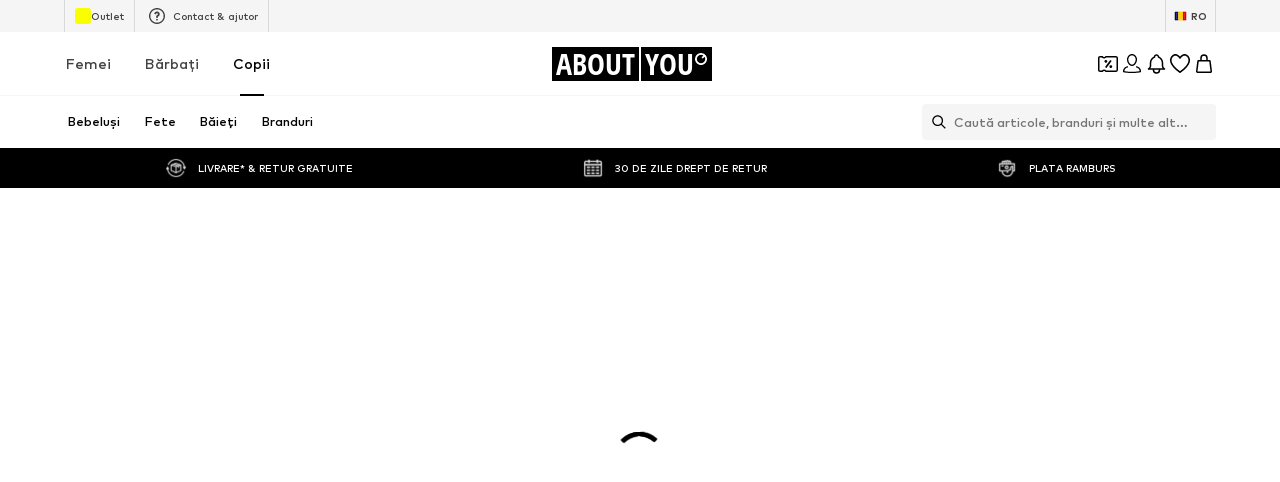

--- FILE ---
content_type: application/javascript
request_url: https://assets.aboutstatic.com/assets/StreetwearPage.eager-CbcxZa5F.js
body_size: 331
content:
import{b1 as m,j as t,s as u,r as a}from"./index-CoTubXr6.js";import{u as g,S as C}from"./CouponCard-Bv8dgu7s.js";import{S as y,R as f,D as B,B as P,H as h,a as b,P as j,C as T}from"./SubCategoriesSlider-BEjmAJAp.js";import{K as _}from"./Sizes.eager-CAl0-jl4.js";import{O as v}from"./OutfitSlider-Dil-7OgT.js";import{b as O}from"./RecommendationsLane-Bvmbc61-.js";import{S as l}from"./SliderPagination-BrlWyd5M.js";import{P as A}from"./ProductMiniAdpWithBasketFlyout-Cr4nHMQ3.js";const E=({items:r,SliderComponent:d,ProductsComponent:p,onAddToBasketCtaClick:n})=>{const{device:o}=m();return _(),t.jsx($,{children:r.map((s,e)=>{var i,c;switch((i=s.section.type)==null?void 0:i.$case){case"spotlight":return t.jsx(d,{...s.section.type.spotlight},`spotlight-${e}`);case"products":return t.jsx(p,{streamPosition:e,...s.section.type.products,onAddToBasketCtaClick:n,trackComponentConfig:{location_id:"products"}},`products-${e}`);case"outfitSlider":{const S=o==="desktop"?{slideCount:2.7,slideCountLarge:3.7,hideSideButtons:!0}:{hideSideButtons:!0};return t.jsx(D,{outfitSliderData:s.section.type.outfitSlider,streamPosition:e,SlideControlComponent:o==="desktop"?l:void 0,SlideControlComponentBottom:o==="mobile"?l:void 0,...S},`outfitSLider-${e}`)}case"brands":return t.jsx(P,{...s.section.type.brands,streamPosition:e},`brands-${e}`);case"heroBrands":return a.createElement(O,{...s.section.type.heroBrands,streamPosition:e,onAddToBasketCtaClick:n,key:`heroBrands-${e}`,trackComponentConfig:{location_id:"heroBrands"}});case"discoverCategory":return a.createElement(B,{...s.section.type.discoverCategory,streamPosition:e,key:`discoveryCategory-${e}`});case"releaseBanner":return a.createElement(f,{...s.section.type.releaseBanner,key:`releaseBanner-${e}`});case"subCategories":return t.jsx(y,{elements:(c=s.section.type)==null?void 0:c.subCategories.elements},`subCategories-${e}`);default:return null}})})},$=u("section")({name:"StreamTile",class:"sm0737q",propsAsIs:!1}),k=()=>v,D=u(k())({name:"StyledOutfitSlider",class:"s9uvcrw",propsAsIs:!0}),L=()=>{const{open:r}=g();return t.jsxs(t.Fragment,{children:[t.jsx(h,{}),t.jsx(b,{SliderComponent:T,ProductsComponent:j,onAddToBasketCtaClick:r,StreamTileList:E}),t.jsx(A,{showAddToWishlistButton:!0,sizeSelectionStateManagerKey:C.BASKET_FLYOUT_SIZE_SELECTION})]})},R=Object.freeze(Object.defineProperty({__proto__:null,StreetwearPage:L},Symbol.toStringTag,{value:"Module"}));export{E as S,R as a};
//# sourceMappingURL=StreetwearPage.eager-CbcxZa5F.js.map


--- FILE ---
content_type: application/javascript
request_url: https://assets.aboutstatic.com/assets/CleanActiveCoupon-CIfgwWfd.js
body_size: 17489
content:
const __vite__mapDeps=(i,m=__vite__mapDeps,d=(m.f||(m.f=[typeof window !== 'undefined' ? window.setClientPublicPath("assets/RecommendationsView.eager-Cl5ZuBHZ.js") : "/assets/RecommendationsView.eager-Cl5ZuBHZ.js",typeof window !== 'undefined' ? window.setClientPublicPath("assets/index-CoTubXr6.js") : "/assets/index-CoTubXr6.js",typeof window !== 'undefined' ? window.setClientPublicPath("assets/Sizes.eager-CAl0-jl4.js") : "/assets/Sizes.eager-CAl0-jl4.js",typeof window !== 'undefined' ? window.setClientPublicPath("assets/useIsMounted-BJ0hSK2k.js") : "/assets/useIsMounted-BJ0hSK2k.js",typeof window !== 'undefined' ? window.setClientPublicPath("assets/PriceBox-CRRMqZt9.js") : "/assets/PriceBox-CRRMqZt9.js",typeof window !== 'undefined' ? window.setClientPublicPath("assets/header-background-expanded-DuQfnV-0.js") : "/assets/header-background-expanded-DuQfnV-0.js",typeof window !== 'undefined' ? window.setClientPublicPath("assets/FadeTransition-D9IefWJE.js") : "/assets/FadeTransition-D9IefWJE.js",typeof window !== 'undefined' ? window.setClientPublicPath("assets/useGetBasketPageSection-C0BCY7mR.js") : "/assets/useGetBasketPageSection-C0BCY7mR.js",typeof window !== 'undefined' ? window.setClientPublicPath("assets/MerchantLegalInfoWrapperHandler-lQSRMcVS.js") : "/assets/MerchantLegalInfoWrapperHandler-lQSRMcVS.js",typeof window !== 'undefined' ? window.setClientPublicPath("assets/BadgeList-CdGOhtqy.js") : "/assets/BadgeList-CdGOhtqy.js",typeof window !== 'undefined' ? window.setClientPublicPath("assets/defaults-DvIufN0h.js") : "/assets/defaults-DvIufN0h.js",typeof window !== 'undefined' ? window.setClientPublicPath("assets/Tooltip-inTYCIzT.js") : "/assets/Tooltip-inTYCIzT.js",typeof window !== 'undefined' ? window.setClientPublicPath("assets/useTilesSlider-4cnU1NAa.js") : "/assets/useTilesSlider-4cnU1NAa.js",typeof window !== 'undefined' ? window.setClientPublicPath("assets/assertThisInitialized-CJW8-EcS.js") : "/assets/assertThisInitialized-CJW8-EcS.js",typeof window !== 'undefined' ? window.setClientPublicPath("assets/useADPPreload-DKx6UjIw.js") : "/assets/useADPPreload-DKx6UjIw.js",typeof window !== 'undefined' ? window.setClientPublicPath("assets/CouponCard-Bv8dgu7s.js") : "/assets/CouponCard-Bv8dgu7s.js",typeof window !== 'undefined' ? window.setClientPublicPath("assets/BrandLogo-CUuVIxg6.js") : "/assets/BrandLogo-CUuVIxg6.js",typeof window !== 'undefined' ? window.setClientPublicPath("assets/CouponInfoContentPopper-C2xFie54.js") : "/assets/CouponInfoContentPopper-C2xFie54.js",typeof window !== 'undefined' ? window.setClientPublicPath("assets/HorizontalList-DC5Jx5EU.js") : "/assets/HorizontalList-DC5Jx5EU.js",typeof window !== 'undefined' ? window.setClientPublicPath("assets/useFacebookLoginHandler-sdL_fFwr.js") : "/assets/useFacebookLoginHandler-sdL_fFwr.js",typeof window !== 'undefined' ? window.setClientPublicPath("assets/OutfitSlider-Dil-7OgT.js") : "/assets/OutfitSlider-Dil-7OgT.js",typeof window !== 'undefined' ? window.setClientPublicPath("assets/useSuccessFlyoutOpenedState-DZCLU8BZ.js") : "/assets/useSuccessFlyoutOpenedState-DZCLU8BZ.js",typeof window !== 'undefined' ? window.setClientPublicPath("assets/BasketUrgencyHint-8fmfoqwV.js") : "/assets/BasketUrgencyHint-8fmfoqwV.js",typeof window !== 'undefined' ? window.setClientPublicPath("assets/HorizontalSlider-Bri54dw2.js") : "/assets/HorizontalSlider-Bri54dw2.js",typeof window !== 'undefined' ? window.setClientPublicPath("assets/Headings-DDmowbai.js") : "/assets/Headings-DDmowbai.js",typeof window !== 'undefined' ? window.setClientPublicPath("assets/SizeAdvisorWidget-7ZOYNGk-.js") : "/assets/SizeAdvisorWidget-7ZOYNGk-.js",typeof window !== 'undefined' ? window.setClientPublicPath("assets/Dropdown-C2vnLkRr.js") : "/assets/Dropdown-C2vnLkRr.js",typeof window !== 'undefined' ? window.setClientPublicPath("assets/stream_progress-CBKKRrSl.js") : "/assets/stream_progress-CBKKRrSl.js",typeof window !== 'undefined' ? window.setClientPublicPath("assets/Checkbox-DCYL3_W-.js") : "/assets/Checkbox-DCYL3_W-.js",typeof window !== 'undefined' ? window.setClientPublicPath("assets/Advertisement-DL71P7ly.js") : "/assets/Advertisement-DL71P7ly.js",typeof window !== 'undefined' ? window.setClientPublicPath("assets/OutfitSliderProductTile-Bzcs0gWh.js") : "/assets/OutfitSliderProductTile-Bzcs0gWh.js",typeof window !== 'undefined' ? window.setClientPublicPath("assets/BasketFlyout-CzFmQnXo.js") : "/assets/BasketFlyout-CzFmQnXo.js",typeof window !== 'undefined' ? window.setClientPublicPath("assets/SliderPagination-BrlWyd5M.js") : "/assets/SliderPagination-BrlWyd5M.js",typeof window !== 'undefined' ? window.setClientPublicPath("assets/AdditionalTile-CiE0uU8a.js") : "/assets/AdditionalTile-CiE0uU8a.js",typeof window !== 'undefined' ? window.setClientPublicPath("assets/trackContentInteraction-DCnphpmP.js") : "/assets/trackContentInteraction-DCnphpmP.js",typeof window !== 'undefined' ? window.setClientPublicPath("assets/useAnyFilterFlyoutOpened-BS1Xqd-G.js") : "/assets/useAnyFilterFlyoutOpened-BS1Xqd-G.js",typeof window !== 'undefined' ? window.setClientPublicPath("assets/CoinsFeatureInfos-7HAucGbD.js") : "/assets/CoinsFeatureInfos-7HAucGbD.js",typeof window !== 'undefined' ? window.setClientPublicPath("assets/useLastSeenProductIds-CvAho2Tp.js") : "/assets/useLastSeenProductIds-CvAho2Tp.js",typeof window !== 'undefined' ? window.setClientPublicPath("assets/Breadcrumbs-Dh1p8u4_.js") : "/assets/Breadcrumbs-Dh1p8u4_.js",typeof window !== 'undefined' ? window.setClientPublicPath("assets/GoBackView-C4m9g5GF.js") : "/assets/GoBackView-C4m9g5GF.js",typeof window !== 'undefined' ? window.setClientPublicPath("assets/Accordion-C7E3WOB7.js") : "/assets/Accordion-C7E3WOB7.js",typeof window !== 'undefined' ? window.setClientPublicPath("assets/useSimilarProducts-DWN0RsYR.js") : "/assets/useSimilarProducts-DWN0RsYR.js",typeof window !== 'undefined' ? window.setClientPublicPath("assets/useFilterAndSortFABOffset-CtT-xr6T.js") : "/assets/useFilterAndSortFABOffset-CtT-xr6T.js",typeof window !== 'undefined' ? window.setClientPublicPath("assets/ProductMiniAdp-CQEsm5Yg.js") : "/assets/ProductMiniAdp-CQEsm5Yg.js",typeof window !== 'undefined' ? window.setClientPublicPath("assets/CouponHintView-DTK_luF1.js") : "/assets/CouponHintView-DTK_luF1.js",typeof window !== 'undefined' ? window.setClientPublicPath("assets/ProductMiniAdpWithBasketFlyout-Cr4nHMQ3.js") : "/assets/ProductMiniAdpWithBasketFlyout-Cr4nHMQ3.js",typeof window !== 'undefined' ? window.setClientPublicPath("assets/LegalReportPopup-CKBm1HKU.js") : "/assets/LegalReportPopup-CKBm1HKU.js",typeof window !== 'undefined' ? window.setClientPublicPath("assets/ProductDetailsReviewsSectionView.eager-CWdIXDXP.js") : "/assets/ProductDetailsReviewsSectionView.eager-CWdIXDXP.js",typeof window !== 'undefined' ? window.setClientPublicPath("assets/UserReviewCard-C8vIk4Ae.js") : "/assets/UserReviewCard-C8vIk4Ae.js"])))=>i.map(i=>d[i]);
import{j as e,s as c,a8 as ye,r as m,_ as h,ef as ht,C as S,aT as xt,$ as T,O as C,iq as St,f2 as gt,gB as ft,ca as It,m as x,g8 as jt,eJ as bt,B as R,k as Ce,Z as M,ji as wt,z as ne,ek as yt,d5 as O,D as I,ak as ve,aj as oe,c3 as Ae,eN as Ct,ad as vt,I as N,a1 as D,S as g,ar as At,dA as Tt,jj as Pt,ah as Bt,W as $t,l as re,a as ae,b as ie,aU as ce,b7 as Te,n as K,G as Pe,a7 as Lt,K as Be,J as $e,i8 as Le,y as q,bA as _t,F as V,aQ as _e,a2 as ke,bD as kt,jk as Dt,gp as Et,c9 as zt,bg as Rt,M as fe,bn as Mt,jl as Ot,b1 as Nt,ia as Vt,c1 as Ht,c0 as Wt,jm as Ft,dH as Gt,cF as qt,o as Ut,Y as Kt}from"./index-CoTubXr6.js";import{o as Yt,X as Zt,Y as Qt,Z as le,_ as De,$ as Ee,a0 as Xt,a1 as Jt,a2 as es,a3 as ze,a4 as ts,a5 as ss,a6 as ns,T as Re,I as de,p as os,a7 as Me,a8 as rs}from"./Sizes.eager-CAl0-jl4.js";import{L as Oe,m as as,Q as is,U as Ne,k as cs,V as Ve,l as ls,W as ds,g as J,K as Y,X as us,q as He,Y as We,Z as ps,_ as ms,$ as hs,a0 as Fe,a1 as ue,E as xs,N as Ss,o as gs,R as Ge}from"./SizeAdvisorWidget-7ZOYNGk-.js";import{C as fs}from"./CoinsFeatureInfos-7HAucGbD.js";import{R as Is}from"./header-background-expanded-DuQfnV-0.js";import{c as js,A as qe}from"./Advertisement-DL71P7ly.js";import{H as bs}from"./HorizontalSlider-Bri54dw2.js";import{P as Z}from"./useIsMounted-BJ0hSK2k.js";import{u as ws}from"./useLastSeenProductIds-CvAho2Tp.js";import{b as ys,c as Cs}from"./useADPPreload-DKx6UjIw.js";import{U as vs}from"./MerchantLegalInfoWrapperHandler-lQSRMcVS.js";import{B as As}from"./Breadcrumbs-Dh1p8u4_.js";import{G as Ts}from"./GoBackView-C4m9g5GF.js";import{P as Ps,A as Bs}from"./Accordion-C7E3WOB7.js";import{g as $s,b as Ls,c as _s}from"./BadgeList-CdGOhtqy.js";import{a as ks,b as Ds,u as Es}from"./useSimilarProducts-DWN0RsYR.js";import{F as zs}from"./useFilterAndSortFABOffset-CtT-xr6T.js";import{I as Ue}from"./BasketFlyout-CzFmQnXo.js";import{b as Rs,S as Ke,u as Ms}from"./CouponCard-Bv8dgu7s.js";import{S as Os}from"./ProductMiniAdp-CQEsm5Yg.js";import{a as Ns,D as Vs}from"./Dropdown-C2vnLkRr.js";import{C as Hs}from"./CouponHintView-DTK_luF1.js";import{A as Ws}from"./ProductMiniAdpWithBasketFlyout-Cr4nHMQ3.js";const Ye=c("ul")({name:"DefaultList",class:"d1pid1sw",propsAsIs:!1}),Fs=({children:t,className:s})=>e.jsx(Ye,{className:s,children:ye.Children.map(t,(n,o)=>n?e.jsx("li",{children:n},o):null)}),Ze=({children:t,className:s})=>e.jsx(qs,{className:s,children:ye.Children.map(t,(n,o)=>n?e.jsx("li",{children:e.jsx("span",{children:n})},o):null)}),Gs=()=>Ye,qs=c(Gs())({name:"StyledDefaultList",class:"s13bro5a",propsAsIs:!0}),Us=()=>Fs,Qe=c(Us())({name:"SimpleList",class:"sef4edx",propsAsIs:!0}),pe=m.createContext({currentTabId:"",setCurrentId:t=>{},setActiveHeight:t=>{}}),Ks=()=>{const{setCurrentId:t}=m.useContext(pe);return t},Q=({children:t,defaultItem:s,defaultHeight:n})=>{const[o,r]=m.useState(n),[i,a]=m.useState(s);return e.jsxs(pe.Provider,{value:{currentTabId:i,setCurrentId:a,setActiveHeight:r},children:[e.jsx(Ys,{"data-testid":"productDetailsTabBar",children:t}),e.jsx(Js,{style:{height:`${o}px`}})]})};Q.useUpdateTab=Ks;const Xe=.3,me=m.forwardRef(function({content:s,name:n,label:o,onClickLabel:r,className:i},a){const{currentTabId:l,setCurrentId:u,setActiveHeight:p}=m.useContext(pe),d=l===n,f=m.useRef(null),[y,j]=m.useState(!1);m.useEffect(()=>{const b=setTimeout(()=>j(d),Xe*1e3);return()=>clearTimeout(b)},[n,d]),ht(b=>{d&&(b!=null&&b.height)&&p(b.height)},f,{priority:"low"},[d]);const w=d?"active":"inactive",P=()=>{u(n),r==null||r()};return e.jsxs(Zs,{"data-testid":"TabItemWrapper",className:i,children:[e.jsx(W,{"data-testid":`TabLabel_${n}_${w}`,$active:d,onClick:P,ref:a,children:typeof o=="function"?o({isActive:d}):o}),e.jsx(Xs,{$active:d,$visible:y,ref:f,children:s})]})}),se=50,Ys=h.div.withConfig({componentId:"sc-8daa9210-0"})(["padding-top:","px;width:100%;display:flex;position:relative;"],se),Zs=h.section.withConfig({componentId:"sc-8daa9210-1"})(["display:contents;"]),W=h.button.withConfig({componentId:"sc-8daa9210-2"})(["margin-top:-","px;height:","px;border:0;font-weight:500;font-size:20px;transition:color 200ms ease 0s;color:",";padding:10px 20px;background:transparent;cursor:pointer;text-align:center;width:100%;"," :hover{color:",";}",""],se,se,S.Grey2,xt(T(["width:auto;"])),S.Black,({$active:t})=>t&&T(["color:",";"],S.Black)),Qs=T(["opacity:0;pointer-events:none;"]),Xs=h.div.withConfig({componentId:"sc-8daa9210-3"})(["transition:opacity ","s ease-in;position:absolute;left:0;top:50px;width:100%;padding:10px 20px;margin-top:30px;"," ",""],Xe,({$active:t})=>!t&&Qs,({$visible:t})=>!t&&"display: none;"),Js=h.div.withConfig({componentId:"sc-8daa9210-4"})(["transition:height 700ms;width:100%;"]),Je=({headerContent:t,bodyContent:s,headerAlignment:n="center",bodyAlignment:o="center",className:r,evenSpaceInColumns:i=!0,dataTestId:a="tableComponent"})=>e.jsxs(en,{"data-testid":a,className:r,children:[e.jsx(tn,{children:t.map((l,u)=>e.jsx(sn,{children:l.map((p,d)=>e.jsx(on,{columnsNumber:i?l.length:void 0,headerAlignment:n,children:p},`table-column-${u}-${d}`))},`table-row-${u}`))}),e.jsx("tbody",{children:s.map((l,u)=>e.jsx(nn,{children:l.map((p,d)=>e.jsx(rn,{columnsNumber:i?l.length:void 0,bodyAlignment:o,children:p},`table-column-${u}-${d}`))},`table-row-${u}`))})]}),en=h.table.withConfig({componentId:"sc-f8ba946d-0"})(["border:1px solid ",";border-collapse:collapse;border-spacing:0;table-layout:fixed;width:100%;"],S.Grey2),tn=h.thead.withConfig({componentId:"sc-f8ba946d-1"})(["border-bottom:1px solid ",";"],S.Grey2),sn=h.tr.withConfig({componentId:"sc-f8ba946d-2"})(["background-color:",";"],S.Grey3),nn=h.tr.withConfig({componentId:"sc-f8ba946d-3"})(["&:nth-child(even){background-color:",";}"],S.Grey5),et=h.td.withConfig({componentId:"sc-f8ba946d-4"})(["padding:10px 5px;word-break:break-all;",";"],({columnsNumber:t})=>t&&T(["width:","%;"],100/t)),on=h(et).withConfig({componentId:"sc-f8ba946d-5"})(["text-align:",";"],({headerAlignment:t})=>t),rn=h(et).withConfig({componentId:"sc-f8ba946d-6"})(["text-align:",";&:not(&:last-of-type){border-right:1px solid ",";}"],({bodyAlignment:t})=>t,S.Grey2),z="productImageGrid",an=({badges:t,className:s,images:n,inactive:o,onImageClick:r,onShopTheLookClick:i,soldOut:a,soldOutOverlayButton:l,gridColumns:u,previewImage:p})=>{const{t:d}=C(),f=n.length>1?1:0,y=o&&!a,j=n.length===1,w=St(gt),P=(b,v)=>{b?i():r(v)};return e.jsxs(e.Fragment,{children:[e.jsx(dn,{className:s,"data-testid":z,"data-sold-out":a,children:n.length&&n.map((b,v)=>{const _=!!(t!=null&&t.length&&v===f),L=!!b.shopTheLookLabel,A=v<2,$=(w||n.length===1?v===0:v===1)&&p?{...p,src:p.url,alt:p.description}:b;return e.jsx(hn,{"data-testid":`${z}ImageItem`,"data-single-image":j,"data-large-last-item":n.length===3&&v===2,children:e.jsx(xn,{"data-testid":`${z}ImageButton`,onClick:()=>P(L,v),children:e.jsxs(mn,{...$,breakpoints:u?void 0:ln,columns:u,"data-testid":`${z}Image`,importance:A?"high":"low",loading:A?"eager":"lazy",$inactive:y,children:[L&&e.jsx(fn,{children:e.jsx(In,{children:b.shopTheLookLabel})}),_&&e.jsx(gn,{isSingleImage:(n==null?void 0:n.length)===1,children:e.jsx(It,{entries:t!=null?t:[]})})]})})},`${z}-image-${v}`)})}),a&&e.jsxs(jn,{$singleImage:j,children:[e.jsx(yn,{children:d("Unfortunately sold out")}),e.jsx(bn,{children:d("Sold Out")})]}),a&&l&&e.jsx(cn,{children:l})]})},cn=c("div")({name:"ButtonWrapper",class:"bj8zllz",propsAsIs:!1}),ln=[{breakpoint:ft,columns:3},{columns:2}],dn=c("ul")({name:"ImageList",class:"icww8zq",propsAsIs:!1}),un=()=>Z,pn=()=>({$inactive:t})=>t?"0.6":"0",mn=c(un())({name:"Image",class:"i1efgow2",propsAsIs:!0,vars:{"i1efgow2-0":[pn()]}}),hn=c("li")({name:"ImageListItem",class:"i1azidkr",propsAsIs:!1}),xn=c("button")({name:"ImageButton",class:"i128lfc9",propsAsIs:!1}),Sn=()=>({isSingleImage:t})=>t?"3.25rem":"1.25rem",gn=c("div")({name:"BadgesWrapper",class:"b1g18cyv",propsAsIs:!1,vars:{"b1g18cyv-0":[Sn()]}}),fn=c("div")({name:"ShopTheLookOverlay",class:"s199eyk0",propsAsIs:!1}),In=c("span")({name:"ShopTheLookLabel",class:"s1czr8jj",propsAsIs:!1}),jn=c("div")({name:"SoldOutLabelWrapper",class:"s9wp9ya",propsAsIs:!1}),bn=c("h3")({name:"Headline",class:"h1i7oanx",propsAsIs:!1}),wn=()=>x,yn=c(wn())({name:"Topline",class:"t1qzkkny",propsAsIs:!0}),Cn=({currentSlide:t,className:s,images:n,scrollToSlide:o})=>e.jsx(vn,{className:s,"data-testid":"ProductImageDetailsThumbnailNav",children:n.map((r,i)=>e.jsx(An,{"data-testid":"ProductImageDetailsThumbnailNavItem",children:e.jsx(Tn,{$isActive:t===i,"data-testid":"ProductImageDetailsThumbnailNavItemButton",onClick:()=>o(i),children:e.jsx(Z,{...r,columns:12,"data-testid":"ProductImageDetailsThumbnailImage"})})},`ProductImageDetails-thumbnail-${i}`))}),tt=84,vn=h.ul.withConfig({componentId:"sc-370c6137-0"})(["align-items:center;display:flex;flex-direction:column;padding:12px;box-sizing:border-box;width:","px;margin:0;flex-shrink:0;overflow-y:auto;scrollbar-width:none;-ms-overflow-style:none;&::-webkit-scrollbar-track{-webkit-box-shadow:none !important;background-color:transparent;}&::-webkit-scrollbar{display:none;}&::-webkit-scrollbar-thumb{background-color:transparent;}"],tt),An=h.li.withConfig({componentId:"sc-370c6137-1"})(["list-style:none;margin-bottom:9px;width:100%;&:last-child{margin-bottom:0;}"]),Tn=h.button.withConfig({componentId:"sc-370c6137-2"})(["background-color:#f4f4f5;border:none;cursor:pointer;padding:0;position:relative;width:100%;border-radius:4px;border:1px solid;border-color:",";"],({$isActive:t})=>t?S.Black:"transparent"),Pn=({images:t,currentOuterIndex:s})=>{const[n,o]=m.useState(!1),r=m.useCallback(d=>e.jsx(Cn,{images:t,...d}),[t]),{ref:i,scale:a,originY:l,setMouseY:u}=kn(),p=m.useCallback(d=>{u(d.nativeEvent.clientY)},[u]);return e.jsx(Dn,{"data-testid":"ProductImageDetails",onMouseMove:p,ref:i,children:e.jsx(En,{slideCount:1,currentOuterIndex:s,constrained:!0,disableHeaderControl:!0,"data-testid":"ProductImageDetailsSlider",SlideControlComponentBottom:r,theme:"dark",enableKeyboardNavigation:!0,children:t.map(({alt:d,src:f,padded:y},j)=>{const w=n===j;return e.jsx(zn,{children:e.jsx(Rn,{style:{transformOrigin:`50% ${l}%`,transform:w?`scale(${a})`:"none"},onClick:()=>o(w?!1:j),children:e.jsx(Mn,{alt:d,breakpoints:w?Bn:$n,"data-testid":`ProductImageDetails_Slide_${j}`,padded:y,src:f,$scaled:w,loading:w?"eager":"lazy",decoding:w?"sync":"async"})})},j)})})})},Bn=[{columns:1}],$n=[{breakpoint:jt,columns:2},{columns:1}],Ln=1.4,ee=.5,_n=3/4,kn=()=>{const[t,s]=m.useState(ee),n=m.useRef(null),{height:o,width:r,top:i}=bt(n,{priority:"low"})||{height:NaN,width:NaN,top:NaN},p=((t-i)/o-ee)*Ln+ee,d=Math.min(1,Math.max(0,p)),f=r-tt,y=o*_n;return{scale:f/y,originY:d*100,setMouseY:s,ref:n}},Dn=h.div.withConfig({componentId:"sc-948b9fc3-0"})(["box-sizing:border-box;display:flex;height:100%;width:100%;overflow:hidden;background:",";"],S.White),En=h(bs).withConfig({componentId:"sc-948b9fc3-1"})(["height:100%;display:flex;flex-direction:row-reverse;"]),zn=h.div.withConfig({componentId:"sc-948b9fc3-2"})([""]),Rn=h.div.withConfig({componentId:"sc-948b9fc3-3"})(["width:75vh;margin:auto;transition:transform 0.15s ease-in-out;"]),Mn=h(Z).withConfig({componentId:"sc-948b9fc3-4"})(["cursor:",";"],({$scaled:t})=>t?"zoom-out":"zoom-in"),On=({headline:t,subline:s,cluster:n,certificate:o,cta:r,hideBorders:i=!1,showCTAWithCloseButton:a=!1,onClose:l,...u})=>{const{t:p}=C();return e.jsxs(Nn,{onClick:d=>d.stopPropagation(),...u,children:[t&&e.jsxs(Wn,{children:[e.jsx(Un,{size:"px16",weight:"mediumHeavy",as:"p",textAlignment:"center",children:t}),e.jsx(Yn,{size:"px12",weight:"mediumBold",as:"p",textAlignment:"center",children:s})]}),(n.attributes.length||n.description)&&e.jsxs(U,{$hideBorders:i,"data-testid":"sustainability-ClusterSection",children:[n.attributes.map((d,f)=>e.jsxs(st,{children:[e.jsx(x,{weight:"mediumBold",children:d.label}),e.jsx(x,{weight:"mediumBold",color:"Grey1",children:d.text})]},f)),n.description&&e.jsx(Xn,{weight:"mediumBold",as:"p",$withMarginTop:n.attributes.length>0,children:n.description})]}),o&&e.jsxs(U,{$hideBorders:i,"data-testid":"sustainability-CertificatesSection",children:[o.headline&&e.jsx(co,{weight:"mediumHeavy",children:o.headline}),e.jsxs(Gn,{children:[o.icon&&e.jsx(po,{imageUrl:o.icon.url}),e.jsxs(lo,{children:[e.jsx(x,{weight:"mediumBold",children:o.name}),o.licence&&e.jsx(x,{weight:"mediumBold",size:"px12",children:o.licence})]})]})]}),a&&e.jsxs(eo,{children:[e.jsx(so,{withBorder:!0,disableShadow:!0,type:"secondary",onClick:l,"data-testid":"sustainability-CloseButton","aria-label":void 0,children:e.jsx(x,{weight:"mediumHeavy",children:p("Close")})}),e.jsx(ao,{disableShadow:!0,type:"primary",href:r.linkTarget.url,"data-testid":"sustainability-LearnMoreButton",children:r.label})]}),!a&&e.jsx(oo,{withBorder:!0,disableShadow:!0,type:"secondary",href:r.linkTarget.url,"aria-label":void 0,children:e.jsx(x,{weight:"mediumHeavy",color:"Black",children:r.label})})]})},Nn=c("div")({name:"Wrapper",class:"w1f9y5bt",propsAsIs:!1}),Vn=()=>t=>t.$hideBorders?"unset":`1px solid ${S.Grey4}`,U=c("div")({name:"Section",class:"s1os9rx9",propsAsIs:!1,vars:{"s1os9rx9-0":[Vn()]}}),Hn=()=>U,Wn=c(Hn())({name:"Headline",class:"h16ljz7g",propsAsIs:!0}),st=c("div")({name:"SustainabilityAttribute",class:"s1syhqy9",propsAsIs:!1}),Fn=()=>st,Gn=c(Fn())({name:"SustainabilityAttributeWithIcon",class:"s1rrxx2v",propsAsIs:!0}),qn=()=>x,Un=c(qn())({name:"Title",class:"t1fu7l2r",propsAsIs:!0}),Kn=()=>x,Yn=c(Kn())({name:"ProductName",class:"p13vgewo",propsAsIs:!0}),Zn=()=>x,Qn=()=>t=>t.$withMarginTop?"1rem":0,Xn=c(Zn())({name:"Description",class:"d1up9qw0",propsAsIs:!0,vars:{"d1up9qw0-0":[Qn()]}}),Jn=()=>U,eo=c(Jn())({name:"CTASection",class:"cqanhuy",propsAsIs:!0}),to=()=>R,so=c(to())({name:"CloseButton",class:"c1igp1in",propsAsIs:!0}),no=()=>R,oo=c(no())({name:"LearnMoreButton",class:"laeapuu",propsAsIs:!0}),ro=()=>R,ao=c(ro())({name:"CTALink",class:"ckqi7xq",propsAsIs:!0}),io=()=>x,co=c(io())({name:"CertificateHeadline",class:"cjh77r4",propsAsIs:!0}),lo=c("div")({name:"CertificateNameAndLicence",class:"c18x8ivh",propsAsIs:!1}),uo=()=>Ps,po=c(uo())({name:"StyledPixelIcon",class:"s1nclhic",propsAsIs:!0});function mo({className:t,testId:s,image:{description:n,url:o}}){const{t:r}=C();return e.jsxs(So,{className:t,"data-testid":s||"merchantBanner",children:[e.jsx(go,{transform:"uppercase",color:"Grey1",size:"px10",children:r("Sent via")}),e.jsx(fo,{alt:n,src:o,ratio:"3.5:1",importance:"low",breakpoints:ho,widths:xo})]})}const ho=[{columns:1}],xo=[360,540,720],So=h.div.withConfig({componentId:"sc-f31f20db-0"})([""]),go=h(x).withConfig({componentId:"sc-f31f20db-1"})(["display:block;margin-bottom:8px;box-sizing:border-box;"]),fo=h(Ce).withConfig({componentId:"sc-f31f20db-2"})(["border-radius:0px;margin:0 -20px;width:calc(100% + 40px);",""],M(T(["margin:0;"]))),Io=()=>{const[t,s]=m.useState(!1);return wt(({isScrollingDown:n})=>{n&&s(n)},{priority:"low"}),t},jo=({productId:t,children:s,...n})=>{const o=ne(),r=()=>i=>{o({eventType:i,label:`size_chart|${t}`})};return e.jsx(yt,{threshold:.5,triggerOnce:!0,track:r,...n,children:s})},bo="fullscreen-mode",wo=()=>O(bo),hc=m.forwardRef(function(s,n){var o,r;return m.useEffect(()=>{var i,a;((a=(i=s.selectedSize)==null?void 0:i.availability)==null?void 0:a.$case)==="soldOut"&&s.setSelectedSize(void 0)},[s.selectedSize,(r=(o=s.selectedSize)==null?void 0:o.availability)==null?void 0:r.$case]),e.jsx(I,{request:Yt({currentSize:{selectedSize:s.selectedSize,setSelectedSize:s.setSelectedSize}}),Error:()=>null,Loading:()=>e.jsx(as,{className:s.className}),View:i=>e.jsx(Oe,{...i,isInMiniADPDialog:!1}),viewProps:{...s,ref:n}})}),nt=()=>O("COINS_BANNER"),yo=({headline:t,infoText:s,featureInfos:n})=>e.jsxs(Co,{children:[e.jsx(x,{size:"px24",weight:"heavy",textAlignment:"center",children:t}),e.jsx(Ao,{featureInfos:n}),e.jsx(Po,{size:"px10",weight:"mediumBold",color:"Text.Grey",textAlignment:"center",children:s})]}),Co=c("div")({name:"Wrapper",class:"w1wg3a1r",propsAsIs:!1}),vo=()=>fs,Ao=c(vo())({name:"StyledCoinsFeatureInfos",class:"syauxei",propsAsIs:!0}),To=()=>x,Po=c(To())({name:"InfoText",class:"ia3zufm",propsAsIs:!0}),Bo=({LayoutComponent:t,title:s,headline:n,infoText:o,featureInfos:r,ctaText:i})=>{const{isOpen:a,cancel:l}=nt();return e.jsx(Lo,{"data-testid":"coinsBannerPopup",LayoutComponent:t,onClose:l,open:a,slideDirection:"left",renderInPortal:!0,headerContent:e.jsxs(ko,{children:[e.jsx(Eo,{disableLogoLink:!0}),e.jsx(x,{size:"px24",weight:"heavy",children:s})]}),bodyContent:e.jsx(_o,{children:e.jsx(yo,{headline:n,infoText:o,featureInfos:r})}),footerContent:e.jsx(ve,{"data-testid":"coinsBannerPopupCta",label:i,onClick:l})})},$o=()=>oe,Lo=c($o())({name:"StyledContentPopper",class:"s9rldta",propsAsIs:!0}),_o=c("div")({name:"BodyContent",class:"bo7cl12",propsAsIs:!1}),ko=c("div")({name:"HeaderLogo",class:"h147rqkd",propsAsIs:!1}),Do=()=>Ae,Eo=c(Do())({name:"StyledAboutYouSVGLogo",class:"szf4yar",propsAsIs:!0}),zo=({className:t,coinsInfoSheet:s,coinsToBeEarned:n,ContentPopperLayoutComponent:o})=>{const r=Ct(),a=vt()(n),{t:l}=C(),{open:u}=nt();if(!r)return null;const p=d=>{d.key==="Enter"&&u()};return e.jsxs(e.Fragment,{children:[e.jsxs(Ro,{"data-testid":"coinsBanner",className:t,onClick:()=>u(),onKeyDown:p,tabIndex:0,children:[e.jsxs(Mo,{children:[e.jsxs(Oo,{inert:!0,children:[e.jsx(Vo,{disableLogoLink:!0}),e.jsx(x,{size:"px16",weight:"mediumBold",children:l("Coins")})]}),e.jsx(N,{asset:D.ArrowSmallRight,size:"S"})]}),e.jsx(Wo,{children:l('Buy this item now and earn up to <span style="color: {coinsColor};">+{coinsToBeEarned} Coins</span> that you can redeem into discounts.',{coinsToBeEarned:a,coinsColor:S["Alerts.Success.Primary"]})})]}),e.jsx(Bo,{LayoutComponent:o,...s})]})},Ro=c("div")({name:"Wrapper",class:"wazzjpl",propsAsIs:!1}),Mo=c("div")({name:"Header",class:"hr7gudw",propsAsIs:!1}),Oo=c("div")({name:"HeaderLogo",class:"h1o1tdi7",propsAsIs:!1}),No=()=>Ae,Vo=c(No())({name:"StyledAboutYouSVGLogo",class:"s13tb8ph",propsAsIs:!0}),Ho=()=>Is,Wo=c(Ho())({name:"StyledRichText",class:"s11qhke",propsAsIs:!0}),xc=t=>e.jsx(I,{request:Zt(),Loading:Go,Error:null,View:zo,viewProps:t}),Fo=()=>g,Go=c(Fo())({name:"CoinsBannerSkeleton",class:"cukrhpw",propsAsIs:!0});function qo({merchantBanner:t}){const s=js(t);if(!s)return null;const n=e.jsx(Zo,{testId:"adpMerchantBanner",image:s.image});return e.jsx(Ko,{children:s.targetUrl===void 0?n:e.jsx(At,{to:s.targetUrl,"data-testid":"merchantBannerLink","aria-label":void 0,children:n})})}const Uo=({merchantBanner:t})=>t?e.jsx(qo,{merchantBanner:t}):null,Ko=c("div")({name:"Container",class:"clhv58t",propsAsIs:!1}),Yo=()=>mo,Zo=c(Yo())({name:"StyledAdpMerchantBanner",class:"s5a18x5",propsAsIs:!0}),Sc=t=>e.jsx(I,{request:Qt(),Error:()=>null,Loading:void 0,View:Uo,viewProps:t}),gc=t=>{const s=is(),n=le();return e.jsx(I,{request:De(),Error:null,Loading:()=>e.jsx(cs,{className:t.className}),View:o=>e.jsx(Ne,{...o,isInMiniADPDialog:!1}),viewProps:{...t,showActiveCouponBadge:t.showActiveCouponBadge&&n},computeDefaultState:()=>s})},Qo=({images:t,isOpen:s,onClose:n,currentIndex:o})=>{const{t:r}=C(),i=t.map(a=>a.image).filter(a=>Tt(a)).map(a=>({padded:a.isEnclosed,src:a.src,alt:a.description}));return e.jsx(Pt,{open:s,onClose:n,bodyContent:e.jsxs(e.Fragment,{children:[e.jsx(Jo,{"data-testid":"modalCloseIcon","aria-label":r("Close"),onClick:n,children:e.jsx(N,{asset:D.Close,size:"M"})}),e.jsx(Pn,{currentOuterIndex:o,images:i})]})})},Xo=()=>Bt,Jo=c(Xo())({name:"CloseButton",class:"c104vpp9",propsAsIs:!0}),fc=t=>e.jsx(I,{request:Ee(),Error:()=>null,viewProps:t,View:Qo}),Ic=()=>{const{cancel:t,isOpen:s,open:n}=wo(),[o,r]=m.useState(0),i=m.useCallback(a=>{r(a),n()},[r,n]);return{isOpen:s,currentIndex:o,open:i,onClose:t}},jc=m.forwardRef(function(s,n){return e.jsx(I,{request:Xt(),Error:null,Loading:()=>s.showProductSelectionAsGrid?e.jsx(ls,{className:s.className}):e.jsx(ds,{className:s.className}),View:Ve,viewProps:{...s,ref:n},renderingPriority:s.renderingPriority})}),ot=()=>$t()?e.jsx("section",{"data-testid":"recosLoading",children:e.jsx(g,{$height:"100px"})}):e.jsxs("section",{"data-testid":"recosLoading",children:[e.jsx(e.Fragment,{children:e.jsx(g,{$height:"65vh"})}),e.jsx(Ie,{children:e.jsx(J,{})}),e.jsx(e.Fragment,{children:e.jsx(g,{$height:"65vh"})}),e.jsx(er,{children:e.jsx(J,{amount:4})}),e.jsx(e.Fragment,{children:e.jsx(g,{$height:"65vh"})}),e.jsx(Ie,{children:e.jsx(J,{})})]}),er=c("div")({name:"Slider",class:"scj803c",propsAsIs:!1}),Ie=c("div")({name:"Grid",class:"g1vn8gvh",propsAsIs:!1}),tr=re(()=>ae(()=>import("./RecommendationsView.eager-Cl5ZuBHZ.js"),__vite__mapDeps([0,1,2,3,4,5,6,7,8,9,10,11,12,13,14,15,16,17,18,19,20,21,22,23,24,25,26,27,28,29,30,31,32,33,34,35,36,37,38,39,40,41,42,43,44,45]),import.meta.url).then(t=>({default:t.RecommendationsView})),{fallback:e.jsx(ot,{})}),sr="history_state_recos_in_view_key",nr=(t=!1)=>{const s=ie("enable_scroll_to_load_adp_recos").isActive,n=Io(),[o,r]=ce(t,{uniqueKey:sr}),{ref:i}=Te(a=>{s?a&&n&&r(!0):a&&r(!0)},{threshold:0,triggerOnce:!1,rootMargin:"250px"});return{ref:i,requestEnabled:t||o}},or=()=>{const t=m.useRef(!1),s=n=>{t.current=n};return{keepPreviousData:t.current,updateKeepPreviousData:s}},rr=(t,s,n)=>{m.useEffect(()=>()=>{s(!1)},[n]),m.useEffect(()=>{t.isFetching||s(!0)},[t.isFetching])},ar=t=>({...t,params:{...t.params,lastSeenProductIds:void 0}}),ir=({requestEnabled:t,lastSeenProductIds:s})=>{const n=K(),o=Pe(),{targetGroup:r}=Lt(),i=Be(),{keepPreviousData:a,updateKeepPreviousData:l}=or(),u=$e(ys,{productId:n,lastSeenProductIds:s,session:o,targetGroup:r,reductionsState:i},{keepPreviousData:a,disabled:!t,transformCacheKey:ar});return rr(u,l,n),u},cr="UNIQUE_RECOMMENDATION_LAST_SEEN_PRODUCTS_KEY",bc=({className:t,...s})=>{const{shouldScrollShopTheLookIntoView:n}=Y(),{ref:o,requestEnabled:r}=nr(n),i=ws({uniqueKey:cr}),a=K()||NaN;return e.jsx(dr,{ref:o,"data-testid":"recosFetchTrigger",className:t,children:e.jsx(I,{request:ir({requestEnabled:r,lastSeenProductIds:i}),Error:null,Loading:lr,viewProps:{...s,productId:a},View:tr})})},lr=m.memo(ot),dr=c("div")({name:"RecommendationsWrapper",class:"r1lilrzw",propsAsIs:!1}),ur=({className:t,style:s})=>e.jsxs(pr,{className:t,style:s,children:[e.jsx(g,{$width:"48%",$height:"50px"}),e.jsx(g,{$width:"48%",$height:"50px"}),e.jsx(g,{$width:"48%",$height:"50px"}),e.jsx(g,{$width:"48%",$height:"50px"})]}),pr=c("section")({name:"SkeletonWrapper",class:"stmkfnt",propsAsIs:!1}),wc=t=>e.jsx(I,{request:Jt(),Error:null,Loading:()=>e.jsx(ur,{className:t.className}),View:vs,viewProps:t}),mr=({basPlacement:t,className:s})=>t?e.jsx(hr,{className:s,advertisement:t,testId:"advertisementBuyingBox",tracking:{promotionSource:q.BasAdpBanner}}):e.jsx(Le,{basPromotionSource:q.BasAdpBanner}),hr=h(qe).withConfig({componentId:"sc-69c570b2-0"})(["margin-bottom:30px;"]),yc=t=>e.jsx(I,{request:es(),Error:()=>null,Loading:void 0,View:mr,viewProps:t}),xr=({className:t,style:s})=>e.jsx(g,{className:t,style:s,$width:"100%",$height:"20px"}),Sr=({breadcrumbs:t,className:s,scrollable:n})=>{const o=t.map(r=>{var i,a;return{label:r.label,path:(a=(i=r.url)==null?void 0:i.url)!=null?a:""}});return o.length?e.jsx(As,{className:s,links:o,scrollable:n}):null},Cc=t=>e.jsx(I,{request:ze(),Error:null,Loading:()=>e.jsx(xr,{className:t.className}),View:Sr,viewProps:t}),vc=t=>e.jsx(I,{request:ze(),Error:null,View:Ts,viewProps:t}),gr=({infoBox:t})=>t?e.jsxs(fr,{"data-testid":"hotProductBanner",children:[e.jsxs(jr,{children:["🔥 ",t.headline," 🔥"]}),e.jsx(wr,{children:t.subline})]}):null,fr=c("div")({name:"HotDealsWrapper",class:"hn3s35a",propsAsIs:!1}),Ir=()=>x,jr=c(Ir())({name:"StyledHeadline",class:"s12zv37t",propsAsIs:!0}),br=()=>x,wr=c(br())({name:"StyledSubline",class:"s749pvy",propsAsIs:!0}),Ac=t=>e.jsx(I,{request:ts(),Error:null,Loading:void 0,View:gr,viewProps:t}),rt=()=>O("LEGAL_REPORT"),yr=re(()=>ae(()=>import("./LegalReportPopup-CKBm1HKU.js"),__vite__mapDeps([46,1,5,2,3,4,6,7,8,9,10,11,12,13,14,15,16,17,18,19,25,26,27,28,24,23,29,36,37,38,39,40,41,42,31,22,43,44,45]),import.meta.url).then(t=>({default:t.LegalReportPopup}))),Cr=({className:t,ContentPopperLayoutComponent:s,cta:n,popup:o})=>{const{open:r}=rt();return n?e.jsxs(e.Fragment,{children:[e.jsxs(Tr,{"data-testid":"legalReport",className:t,disableShadow:!0,type:"secondary",onClick:()=>r(),"aria-label":void 0,children:[e.jsx(N,{asset:D.FlagReport,size:"SS"}),e.jsx(Br,{weight:"mediumHeavy",children:n})]}),e.jsx(vr,{...o,ContentPopperLayoutComponent:s})]}):null},vr=t=>{const s=m.useRef(!1),{isOpen:n}=rt();return m.useEffect(()=>{n&&(s.current=!0)},[n]),s.current?e.jsx(yr,{...t}):null},Ar=()=>R,Tr=c(Ar())({name:"Wrapper",class:"w17z59hg",propsAsIs:!0}),Pr=()=>x,Br=c(Pr())({name:"StyledText",class:"s1loyk9p",propsAsIs:!0}),Tc=t=>e.jsx(I,{request:ss(),Error:null,View:Cr,viewProps:t}),$r=({className:t,style:s})=>e.jsxs(Lr,{className:t,style:s,children:[e.jsx(g,{$width:"100%",$height:"60px"}),e.jsx(g,{$width:"100%",$height:"60px"}),e.jsx(g,{$width:"100%",$height:"60px"}),e.jsx(g,{$width:"100%",$height:"60px"})]}),Lr=c("div")({name:"Wrapper",class:"w1bh1141",propsAsIs:!1}),_r=(t,{selectedSize:s})=>{var r;const{defaultArticleNumber:n,articleNumbers:o}=t;return s?(r=o.find(i=>i.sizeId===s.sizeId))==null?void 0:r.articleNumber:n},E=({dataTestId:t,children:s})=>e.jsx(kr,{"data-testid":t,children:s}),kr=c("dl")({name:"StyledDescriptionList",class:"so38cpy",propsAsIs:!1}),Dr=({label:t,bulletPoints:s,articleNumber:n})=>{const{t:o}=C();return e.jsx(E,{dataTestId:`productDetailsBulletPointSection_${t}`,children:e.jsxs(Er,{children:[e.jsx(Ze,{children:s}),n&&e.jsxs(x,{"data-testid":"productDetailsArticleNumber",size:"px14",color:"inherit",children:[o("Item no.")," ",n]})]})})},Er=c("dd")({name:"StyledDescriptionDetails",class:"s1v8eln4",propsAsIs:!1}),zr=({label:t,attributes:s})=>e.jsx(E,{dataTestId:`productDetailsIngredientsSection_${t}`,children:e.jsx(Rr,{children:e.jsx(x,{size:"px14",children:s})})}),Rr=h.dd.withConfig({componentId:"sc-417b0a00-0"})(["margin:1.25rem 0 0 0;"]),Mr=({manufacturerInfo:t})=>{var s,n,o;return t?e.jsxs(Nr,{children:[((s=t.type)==null?void 0:s.$case)==="manufacturerInfo"&&e.jsx(Or,{manufacturerInfo:t.type.manufacturerInfo}),((n=t.type)==null?void 0:n.$case)==="richText"&&e.jsx(Wr,{as:"div",weight:"mediumBold",dangerouslySetInnerHTML:{__html:(o=t.type)==null?void 0:o.richText.text}})]}):null},Or=({manufacturerInfo:t})=>e.jsxs(e.Fragment,{children:[e.jsx(F,{weight:"mediumBold",children:t.name}),e.jsx("div",{children:t.addressLines.map((s,n)=>e.jsx(F,{as:"div",weight:"mediumBold",children:s},`addressLine-${n}`))}),e.jsx("div",{children:t.contacts.map((s,n)=>e.jsx(F,{weight:"mediumBold",children:s},`contact-${n}`))})]}),Nr=c("dd")({name:"ManufacturerDetails",class:"mf2q37p",propsAsIs:!1}),Vr=()=>x,F=c(Vr())({name:"StyledText",class:"ss1r3x7",propsAsIs:!0}),Hr=()=>F,Wr=c(Hr())({name:"StyledRichText",class:"sqlbgb4",propsAsIs:!0}),Fr=[25,50],Gr=[{columns:12}],qr=({label:t,bulletPoints:s,careIcons:n})=>e.jsx(E,{dataTestId:`productDetailsMaterialSection_${t}`,children:e.jsxs(Ur,{children:[e.jsx(Qe,{children:s}),n.length>0&&e.jsx(Zr,{"data-testid":"productDetailsCareIcons",children:n.map((o,r)=>{var i,a,l;return e.jsxs(Qr,{children:[o.icon&&e.jsx(Yr,{"data-testid":`productDetailsCareIconـ${o.label}`,src:(i=o.icon)==null?void 0:i.url,role:"presentation",widths:Fr,breakpoints:Gr,importance:"low",loading:"lazy",ratio:"1:1",width:"20",height:"20"}),e.jsx(x,{"data-testid":"productDetailsCareIconLabel",size:"px14",color:"inherit",children:o.label})]},(l=(a=o.icon)==null?void 0:a.url)!=null?l:r)})})]})}),Ur=c("dd")({name:"StyledDescriptionDetails",class:"sth5kzy",propsAsIs:!1}),Kr=()=>Ce,Yr=c(Kr())({name:"StyledCareIcon",class:"s2scxhg",propsAsIs:!0}),Zr=c("ul")({name:"CareIcons",class:"c15udpbp",propsAsIs:!1}),Qr=c("li")({name:"CareIconWrapper",class:"c5kive0",propsAsIs:!1}),Xr=({label:t,bulletPoints:s,additionalText:n})=>e.jsx(E,{dataTestId:`productDetailsRegularSection_${t}`,children:e.jsxs(Jr,{children:[s.length>0&&e.jsx(Qe,{children:s}),n&&e.jsx(ea,{size:"px14",children:n})]})}),Jr=h.dd.withConfig({componentId:"sc-15a588a3-0"})(["margin-inline-start:0;"]),ea=h(x).withConfig({componentId:"sc-15a588a3-1"})(["white-space:pre-line;"]),he=(t,s)=>{const n=m.useMemo(()=>s[t],[s,t]),o=_t(n,(r,i)=>!!i);return n||o},at=({selectedOption:t,options:s,onClick:n,LayoutComponent:o,dataTestId:r="sizesSystemSelector",openedStateKey:i})=>{const{open:a,isOpen:l,cancel:u}=O(i),p=he(t,s);return s?s.length===1?e.jsx(je,{$isDropDownOpener:!1,"data-testid":`${r}-oneOption`,children:e.jsx(x,{size:"px12",textAlignment:"left",children:p==null?void 0:p.shortName})}):e.jsx(ia,{LayoutComponent:o,onOpenerClick:a,openerContent:e.jsx(je,{$isDropDownOpener:!0,children:e.jsx(x,{size:"px12",textAlignment:"left",children:p==null?void 0:p.shortName})}),onClose:u,"data-testid":`${r}-contentPopper`,open:l,bodyContent:e.jsx(ta,{children:s.map((d,f)=>e.jsxs(sa,{"data-selected":f===t,"data-testid":`${r}-option-${f}`,onClick:()=>{n(f),u()},children:[f===t&&e.jsx(ra,{size:"S",asset:D.Checkmark}),d.name]},`size-system-option-${f}`))})}):null},ta=c("ul")({name:"Wrapper",class:"w12zdltg",propsAsIs:!1}),sa=c("li")({name:"Option",class:"omhvstl",propsAsIs:!1}),na=()=>t=>t.$isDropDownOpener?"130px":"unset",je=c("div")({name:"OpenerWrapper",class:"o1au1i3w",propsAsIs:!1,vars:{"o1au1i3w-0":[na()]}}),oa=()=>N,ra=c(oa())({name:"StyledIcon",class:"sotghjp",propsAsIs:!0}),aa=()=>oe,ia=c(aa())({name:"StyledContentPopper",class:"s1ei1ejy",propsAsIs:!0}),ca=({selectedOption:t,bodyMeasurementsTable:s,sizeSystemLayout:n,setSelectedSizeSystemType:o})=>{const{t:r}=C(),i=he(t,s.sizeSystems),a=s?s.bodyMeasurements.map((l,u)=>e.jsx(x,{size:"px10",weight:"bold",children:l.name},`body-measurement-${u}`)):[];return e.jsxs(e.Fragment,{children:[e.jsx(x,{weight:"bold",size:"px16","data-testid":"bodyMeasurementsChart-title",children:r("Body Measurements")}),e.jsx(da,{headerContent:[[e.jsx(e.Fragment,{children:e.jsx(at,{selectedOption:t,options:s==null?void 0:s.sizeSystems,onClick:o,LayoutComponent:n,dataTestId:"bodyMeasurementsChartSelector",openedStateKey:"size-chart-selector-2"})}),...a]],bodyContent:la(s,i),dataTestId:"bodyMeasurementsChart-table"})]})},la=(t,s)=>{if(!t||!s)return[];const n=s==null?void 0:s.sizeLabels.length;return _e(0,n).map(o=>{const r=t.bodyMeasurements.map(i=>[i.sizeLabels[o]]);return[s==null?void 0:s.sizeLabels[o],...r]})},da=h(Je).withConfig({componentId:"sc-b338ddd3-0"})(["margin-top:10px;font-size:",";"],V.px12),ua=({measurementHints:t})=>t?e.jsxs(e.Fragment,{children:[e.jsx(x,{weight:"bold",size:"px16","data-testid":"measurementHints-title",children:t.headline}),e.jsxs(pa,{children:[e.jsx(ga,{src:t.image.url,alt:t.image.description,importance:"low",loading:"lazy",padded:!0,dataTestId:"measurementHints-hintImage"}),e.jsx(ma,{"data-testid":"measurementHints-instructions",children:t.instructionPoints.map((s,n)=>e.jsxs(ha,{children:[e.jsx(xa,{weight:"bold",instructionNumber:n+1,"data-testid":`measurementHints-instruction-headline-${n}`,children:s.headline}),e.jsx(Sa,{"data-testid":`measurementHints-instruction-description-${n}`,children:s.instruction})]},`instruction-${n}`))})]})]}):null,pa=h.div.withConfig({componentId:"sc-b101354f-0"})(["display:flex;flex-direction:column;margin-top:1rem;",""],M(T(["flex-direction:row;"]))),ma=h.div.withConfig({componentId:"sc-b101354f-1"})(["display:flex;flex-direction:column;"]),ha=h.div.withConfig({componentId:"sc-b101354f-2"})(["margin-bottom:1rem;padding-left:2rem;"," &:last-child{margin-bottom:0;}"],M(T(["padding-left:3rem;"]))),xa=h(x).withConfig({componentId:"sc-b101354f-3"})(["position:relative;&:before{border:1px solid ",";border-radius:50%;bottom:0;color:",";content:'","';left:-2rem;line-height:1.5;height:1.2rem;font-size:",";font-weight:",";margin:auto;position:absolute;text-align:center;top:0;width:1.2rem;","}"],S.Grey1,S.Black,({instructionNumber:t})=>t,V.px10,ke.bold,M(T(["left:-1.6rem;"]))),Sa=h(x).withConfig({componentId:"sc-b101354f-4"})(["display:block;line-height:1.43;margin-top:5px;"]),ga=h(Z).withConfig({componentId:"sc-b101354f-5"})(["background-color:",";",""],S.White,M(T(["padding-top:53%;"]))),fa=({selectedOption:t,productSizeTable:s,sizeSystemLayout:n,setSelectedSizeSystemType:o})=>{const r=he(t,s.sizeSystems);return e.jsxs(e.Fragment,{children:[e.jsx(x,{weight:"bold",size:"px16","data-testid":"specificSizeChart-title",children:s.headline}),e.jsx(ja,{headerContent:[[e.jsx(e.Fragment,{children:e.jsxs(x,{size:"px12",weight:"bold",children:[s.firstColumnHeader,e.jsx("sup",{children:"*"})]})}),e.jsx(e.Fragment,{children:e.jsx(at,{selectedOption:t,options:s.sizeSystems,onClick:o,LayoutComponent:n,dataTestId:"specificSizeChartSelector",openedStateKey:"size-chart-selector-1"})})]],bodyContent:Ia(s,r),dataTestId:"specificSizeChart-table"}),e.jsxs(ba,{color:"Grey1",size:"px12","data-testid":"specificSizeChart-noteText",children:[e.jsx("sup",{children:"*"}),s.disclaimerText]})]})},Ia=(t,s)=>{if(!s)return[];const n=s==null?void 0:s.sizeLabels.length;return _e(0,n).map(o=>{var r;return[(r=t.vendorSizes[o])==null?void 0:r.label,s==null?void 0:s.sizeLabels[o]]})},ja=h(Je).withConfig({componentId:"sc-458eca87-0"})(["margin:10px 0;font-size:",";"],V.px12),ba=h(x).withConfig({componentId:"sc-458eca87-1"})(["line-height:1.5;"]),wa="size-charts",it=()=>O(wa),ya=({SizeChartLayout:t,SizeSystemLayout:s,bodyMeasurementsTable:n,measurementHints:o,productSizeTable:r,introductionText:i})=>{const{t:a}=C(),{isOpen:l,cancel:u}=it(),[p,d]=m.useState(0);return e.jsx(Pa,{LayoutComponent:t,onClose:u,open:l,"data-testid":"sizeChartsSection",renderInPortal:!0,headerContent:e.jsx(Ca,{"data-testid":"sizeChartTitle",children:a("Size Chart")}),bodyContent:e.jsxs(va,{children:[e.jsx(Aa,{"data-testid":"sizeChartIntroText",children:i}),e.jsx(te,{children:e.jsx(fa,{selectedOption:p,productSizeTable:r,setSelectedSizeSystemType:d,sizeSystemLayout:s})}),n&&e.jsx(te,{children:e.jsx(ca,{selectedOption:p,bodyMeasurementsTable:n,setSelectedSizeSystemType:d,sizeSystemLayout:s})}),e.jsx(te,{children:e.jsx(ua,{measurementHints:o})})]}),footerContent:e.jsx(ve,{label:a("Close"),onClick:u})})},Ca=h.span.withConfig({componentId:"sc-cdb71574-0"})(["",""],kt(T(["font-size:",";font-weight:",";"],V.px20,ke.bold))),va=h.div.withConfig({componentId:"sc-cdb71574-1"})(["overflow:auto;"]),te=h.div.withConfig({componentId:"sc-cdb71574-2"})(["margin-bottom:40px;&:first-of-type{margin-top:40px;}&:last-of-type{margin-bottom:0;}"]),Aa=h(x).withConfig({componentId:"sc-cdb71574-3"})(["line-height:1.43;"]),Ta=()=>oe,Pa=c(Ta())({name:"StyledContentPopper",class:"s105mm5o",propsAsIs:!0}),Ba=({label:t,bulletPoints:s,displaySizeAdviser:n=!1,additionalText:o,sizeCharts:r,SizeChartLayout:i,SizeSystemLayout:a})=>{const l=K(),{t:u}=C(),{open:p}=us(),{open:d}=it();return e.jsx(E,{dataTestId:`productDetailsSizeSection_${t}`,children:e.jsxs($a,{children:[s.length>0&&e.jsx(_a,{children:s}),o&&e.jsx(za,{children:o}),e.jsxs(Da,{children:[n&&e.jsx(be,{"data-testid":"openSizeAdvisorButton",type:"secondary",disableShadow:!0,onClick:()=>p(),children:u("Size Advisor")}),r&&r.productSizeTable.vendorSizes.length>0&&e.jsxs(e.Fragment,{children:[e.jsx(jo,{productId:l,children:e.jsx(be,{onClick:()=>d(),type:"secondary",disableShadow:!0,"data-testid":"openSizeChartsButton",children:u("Size Chart")})}),e.jsx(ya,{SizeChartLayout:i,SizeSystemLayout:a,introductionText:r.introductionText,productSizeTable:r.productSizeTable,bodyMeasurementsTable:r.bodyMeasurementsTable,measurementHints:r.measurementHints})]})]})]})})},$a=c("dd")({name:"StyledDescriptionDetails",class:"s1pblkih",propsAsIs:!1}),La=()=>Ze,_a=c(La())({name:"StyledBulletPointList",class:"s1hz6olp",propsAsIs:!0}),ka=()=>R,be=c(ka())({name:"SizeButton",class:"s1j91t8t",propsAsIs:!0}),Da=c("div")({name:"SizeButtonsWrapper",class:"ssrx7ca",propsAsIs:!1}),Ea=()=>x,za=c(Ea())({name:"StyledText",class:"sg2nro4",propsAsIs:!0}),Ra=({section:t,articleNumber:s,hideAdvertisementLaneOnBigScreens:n,SizeChartLayout:o,SizeSystemLayout:r,shouldRenderLabel:i=!0})=>{const{type:a}=t,l=Dt();if(!a)return null;switch(a.$case){case"regularLane":return e.jsx(Xr,{label:i?t.label:"",bulletPoints:a.regularLane.items,additionalText:a.regularLane.additionalText});case"bulletPointLane":return e.jsx(Dr,{label:i?t.label:"",bulletPoints:a.bulletPointLane.bulletPoints,articleNumber:s});case"sizeLane":return e.jsx(Ba,{label:i?t.label:"",bulletPoints:a.sizeLane.bulletPoints,displaySizeAdviser:a.sizeLane.displaySizeAdviser&&l,additionalText:a.sizeLane.additionalText,sizeCharts:a.sizeLane.sizeCharts,SizeChartLayout:o,SizeSystemLayout:r});case"materialLane":return e.jsx(qr,{label:i?t.label:"",bulletPoints:a.materialLane.bulletPoints,careIcons:a.materialLane.careIcons});case"ingredientsLane":return e.jsx(zr,{label:i?t.label:"",attributes:a.ingredientsLane.attributes});case"sustainabilityInfoLane":return e.jsx(On,{certificate:a.sustainabilityInfoLane.certificate,cta:a.sustainabilityInfoLane.cta,cluster:a.sustainabilityInfoLane.cluster,hideBorders:!0});case"advertisementLane":return a.advertisementLane.advertisement?e.jsx(Ma,{hideOnBigScreens:n,dataTestId:"productDetailsAdvertisement",children:e.jsx(qe,{advertisement:a.advertisementLane.advertisement,testId:"advertisementProductDetails",tracking:{promotionSource:q.BasAdpBanner}})}):n?null:e.jsx(Le,{basPromotionSource:q.BasAdpBanner});case"manufacturerLane":return e.jsx(Mr,{manufacturerInfo:a.manufacturerLane});default:return null}},Ma=h(E).withConfig({componentId:"sc-5eea8bf4-0"})(["",""],({hideOnBigScreens:t})=>t&&T(["@media screen and (min-height:801px){display:none;}"])),Oa=({articleNumber:t,section:s,SizeChartLayout:n,SizeSystemLayout:o})=>{var p;const[r,i]=m.useState(!1),a=ne(),l=()=>{i(!0)},u=()=>{i(!1)};return e.jsx(Wa,{"data-testid":s.label,$isOpen:r,onClose:u,onOpen:l,alwaysRenderContent:((p=s.type)==null?void 0:p.$case)!=="regularLane",trackOpen:()=>{var d;a({eventType:"click",label:`expand|${(d=s.type)==null?void 0:d.$case}|section`})},trackClose:()=>{var d;a({eventType:"click",label:`collapse|${(d=s.type)==null?void 0:d.$case}|section`})},scrollTitleInView:!0,content:e.jsx(Ga,{"data-testid":"productDetailsOpenerLabel",size:"px16",weight:"mediumHeavy",color:"Black","data-show-ellipsis":!r,children:s.label}),toggleContent:e.jsx(Na,{"data-testid":`productDetailsAccordionContent_${s.label.replace(/\s/g,"")}`,children:e.jsx(Et,{renderContext:"product_details",children:e.jsx(Ra,{section:s,articleNumber:t,hideAdvertisementLaneOnBigScreens:!0,SizeChartLayout:n,SizeSystemLayout:o,shouldRenderLabel:!1})},`${s.label}_errorBoundary`)})})},Na=c("div")({name:"StyledProductDetails",class:"s1dp9xpr",propsAsIs:!1}),Va=()=>Bs,Ha=()=>({$isOpen:t})=>t?"2rem":0,Wa=c(Va())({name:"StyledAccordion",class:"svksupn",propsAsIs:!0,vars:{"svksupn-0":[Ha()]}}),Fa=()=>x,Ga=c(Fa())({name:"StyledText",class:"sj3fgyi",propsAsIs:!0}),qa=({articleDetails:t,selectedSize:s,showProductName:n,SizeChartLayout:o,SizeSystemLayout:r,className:i})=>{const a=_r(t,{selectedSize:s});return t?e.jsxs(Ua,{className:i,"data-testid":"productDetailsAccordions",children:[n&&e.jsx(Ka,{"data-testid":"productName",children:t.productName}),t.lanes.map((l,u)=>e.jsx(Oa,{articleNumber:a,section:l,SizeChartLayout:o,SizeSystemLayout:r},`product-details-accordion-${u}`))]}):null},Ua=c("div")({name:"Wrapper",class:"w18arrfr",propsAsIs:!1}),Ka=c("h1")({name:"ProductName",class:"p1drtts9",propsAsIs:!1}),Pc=t=>e.jsx(I,{request:ns(),Error:null,Loading:()=>e.jsx($r,{className:t.className}),viewProps:t,View:qa,renderingPriority:t.renderingPriority}),ct="scrollToSimilarItems",Ya=()=>{const{disableScrollToSection:t,scrollToSection:s,shouldScrollToSection:n}=He(ct);return{scrollToSimilarItems:s,disableScrollToSimilarItems:t,shouldScrollSimilarItemsIntoView:n}},Za=t=>{const{onSimilarItemsClick:s}=t,{t:n}=C();return ks()?e.jsxs(Ja,{onClick:s,"data-testid":"scrollToSimilarItems","aria-label":void 0,children:[e.jsx(Qa,{"data-testid":"scrollToSimilarItemsLabel",children:n("Similar alternatives")}),e.jsx(N,{asset:D.ArrowDown,size:"XXS",color:S.Black})]}):null},Qa=c("span")({name:"Label",class:"lhucb6n",propsAsIs:!1}),Xa=()=>zs,Ja=c(Xa())({name:"StyledFAB",class:"s1ywhf8a",propsAsIs:!0}),ei=11,ti=({badges:t,gallery:s,product:n,inactive:o,onImageClick:r,gridColumns:i,previewImage:a})=>{const{brandId:l,productId:u}=$s(t),p=Ls(l),{isSoldOut:d}=n,{t:f}=C(),{isActive:y}=ie("ab_price_display_overhaul_v2"),{scrollToShopTheLook:j}=Y(),{scrollToSimilarItems:w}=Ya(),P=_s(t,{isInBasket:zt(u),personalized:p,campaignSale:null,sale:null,priceOverhaulV2SaleLabel:y?f("Sale"):null}),b=s==null?void 0:s.elements.reduce((A,$,pt)=>{var ge;if(pt>ei-1)return A;switch((ge=$.type)==null?void 0:ge.$case){case"image":{const B=$.type.image.image;A.push({alt:B.description,padded:B.isEnclosed,src:B.src});break}case"shopTheLook":{const{image:B,label:mt}=$.type.shopTheLook;A.push({alt:B.description,padded:B.isEnclosed,src:B.src,shopTheLookLabel:mt});break}case"generatedImage":{const B=$.type.generatedImage;A.push({alt:B.description,padded:!1,src:B.url});break}}return A},[]),[v,_]=m.useState(!0),L=()=>{_(!1),w()};return e.jsx(an,{badges:P,images:b,gridColumns:i,inactive:o,onImageClick:r,onShopTheLookClick:j,soldOut:d,previewImage:a,soldOutOverlayButton:v&&e.jsx(Za,{onSimilarItemsClick:L})})},si=()=>{var p;const t=Re();if(!We(t))return;const{primaryBustImageGallery:s,primaryModelImageGallery:n,preferredProductImageType:o,brand:r,product:i,gallery:a,gridColumns:l}=t,u=o===de.MODEL?n:s;return{gallery:(p=a==null?void 0:a.elements)!=null&&p.length?a:{elements:u.map(d=>({type:{$case:"image",image:{image:d}}})),initialElementIndex:0},images:u.map(d=>({image:d})),brand:r,product:i,badges:[],qualitativeBadges:[],gridColumns:l}},Bc=t=>{const s=si();return e.jsx(I,{request:Ee(),Error:Rt,View:ti,Loading:ni,viewProps:t,computeDefaultState:()=>s})},ni=()=>e.jsxs(oi,{children:[e.jsx(k,{}),e.jsx(k,{}),e.jsx(k,{}),e.jsx(k,{}),e.jsx(k,{}),e.jsx(k,{})]}),oi=c("div")({name:"SkeletonWrapper",class:"s1lngqco",propsAsIs:!1}),ri=()=>g,k=c(ri())({name:"ProductImageSkeleton",class:"pjiwjxd",propsAsIs:!0}),ai=m.memo(Ne),ii=m.memo(Ve),ci=m.memo(Oe),li=m.memo(hs),di=m.memo(Os),ui=({imagesSection:t,priceAndBrandSection:s,productSelectionSection:n,sizesSection:o,onAddToBasketSuccess:r,SizeSelectionStateManagerKey:i})=>{const{selectedSize:a,setSelectedSize:l}=Rs(),[u,p]=m.useState(!1);return e.jsx(ps,{imageSlider:e.jsx(li,{...t,showThumbnails:!0,selectedSizeId:a==null?void 0:a.sizeId,redirectOnClick:!0}),priceAndBrand:e.jsx(xi,{...s,brandLogoAlignment:"left",selectedSize:a,isInMiniADPDialog:!0,PriceLegalInfoLayoutComponent:fe}),prominentBanner:null,productSelection:e.jsxs(e.Fragment,{children:[e.jsx(gi,{...n,disablePreviewImage:!0,uniqueKey:"productSelectionViewMiniADP",ColorSelectionLayoutComponent:we,onSoldOutButtonClick:()=>{p(!0)}}),e.jsx(di,{setIsOpenSizeReminder:p,sizeSelectionStateManagerKey:Ke.NO_SIZE_SELECTED_SELECTION,isOpenSizeReminder:u})]}),sizeSelection:e.jsxs(m.Fragment,{children:[e.jsx(ci,{...o,selectedSize:a,setSelectedSize:l,showPriceInSizeSelectionHeader:!1,showSizeAdvisor:!0,SizeReminderLayoutComponent:fe,SizeSelectionLayoutComponent:we,showWishlistButton:!1,onAddToBasketSuccess:r,sizeSelectionStateManagerKey:i,isInMiniADPDialog:!0}),e.jsx(ms,{product:o.product})]})})},we=t=>e.jsx(mi,{...t,animationDuration:0,dropdownBodyAlign:Ns.LEFT,dropdownBodyWidth:"350px",isActive:!0}),pi=()=>Vs,mi=c(pi())({name:"StyledDropdown",class:"s1l917y3",propsAsIs:!0}),hi=()=>ai,xi=c(hi())({name:"StyledMemoPriceAndBrandView",class:"s1jz7sqs",propsAsIs:!0}),Si=()=>ii,gi=c(Si())({name:"StyledProductSelectionView",class:"s191jchk",propsAsIs:!0}),fi=()=>{const{ScrollToTarget:t}=Y();return e.jsx(t,{})},Ii=re(()=>ae(()=>import("./ProductDetailsReviewsSectionView.eager-CWdIXDXP.js"),__vite__mapDeps([47,1,25,2,3,4,5,6,7,8,9,10,11,12,13,14,15,16,17,18,19,26,27,28,24,23,29,48]),import.meta.url).then(t=>({default:t.ProductDetailsReviewsSectionView}))),lt=(t,s=!0)=>{const n=K(),o=Pe();return $e(Cs,{productId:n,session:o,reductionsState:Be()},{keepPreviousData:!1,section:t,disabled:!s})},xe=(t=!0)=>lt("shopTheLookSection",t),Se=(t=!0)=>lt("reviewSection",t),dt=({name:t})=>e.jsx(me,{name:t,label:e.jsx(g,{$width:"100%"}),content:e.jsxs(e.Fragment,{children:[e.jsx(ji,{$width:"35%"}),e.jsx(g,{$width:"20%"}),e.jsx(g,{$width:"45%"}),e.jsx(g,{$width:"45%"}),e.jsx(g,{$width:"45%"}),e.jsx(g,{$width:"20%"}),e.jsx(g,{$width:"45%"}),e.jsx(g,{$width:"45%"}),e.jsx(g,{$width:"45%"})]})}),ji=h(g).withConfig({componentId:"sc-bbd24bd5-0"})(["float:right;height:auto;aspect-ratio:3 / 4;"]),bi=()=>e.jsx(I,{request:Se(),Error:()=>null,Loading:()=>e.jsx(dt,{name:X}),View:wi}),X="REVIEWS_SECTION",wi=({summary:t})=>{const{showReviewsOnProductDetails:s}=ue(!!t);return!s||!t?null:e.jsx(yi,{...t})},yi=t=>{const{t:s}=C(),n="review|adp|section|",{ref:o}=Mt({label:`${n}${t.overallRating}|${t.reviewCount}`}),r=ne(),i=()=>{r({eventType:"click",label:`${n}${t.overallRating}|${t.reviewCount}`})};return e.jsx(Ai,{name:X,label:({isActive:a})=>e.jsxs(vi,{children:[s("Customer reviews"),e.jsx(G,{text:String(t.overallRating),backgroundColor:a?S.Black:S.Grey4,svgIcon:{iconName:D.StarFilled,iconSize:"XSS",fill:a?S.White:S.Grey1},textColor:a?S.White:S.Grey1})]}),content:e.jsx(Ii,{...t}),ref:o,onClickLabel:i})},Ci=()=>{const{ScrollToTarget:t}=Fe();return e.jsx(t,{})},vi=h.span.withConfig({componentId:"sc-d75de4cb-0"})(["align-items:center;display:flex;gap:0.5rem;"]),G=h(Ot).withConfig({componentId:"sc-d75de4cb-1"})(["border-radius:0.7rem;font-size:",";gap:0.25rem;padding:0.5rem;transition:background-color 200ms ease,color 200ms ease;"],V.px10),Ai=h(me).withConfig({componentId:"sc-d75de4cb-2"})(["",":hover ","{background-color:",";color:",";}"," "," svg{transition:fill 200ms ease;}",":hover "," svg{fill:",";}"],W,G,S.Black,S.White,W,G,W,G,S.White),Ti=t=>e.jsx(I,{request:xe(),Error:()=>null,viewProps:t,View:Pi,Loading:Bi}),H="SHOP_THE_LOOK",Pi=({shopTheLook:t,onAddToBasketCtaClick:s,onAddToBasketSuccess:n,productTileConfig:o})=>{var d,f,y;const{t:r}=C(),a=(o==null?void 0:o.interactiveHoverMode)?Ue:os;if(!(t!=null&&t.shopTheLook))return null;const l=e.jsx(e.Fragment,{children:((d=t==null?void 0:t.shopTheLook)==null?void 0:d.$case)==="singleProduct"?e.jsx(ui,{imagesSection:t.shopTheLook.singleProduct.imagesSection,priceAndBrandSection:t.shopTheLook.singleProduct.priceAndBrandSection,productSelectionSection:t.shopTheLook.singleProduct.productSelectionSection,sizesSection:t.shopTheLook.singleProduct.sizesSection,onAddToBasketSuccess:n,SizeSelectionStateManagerKey:Ke.SHOP_THE_LOOK_SIZE_SELECTION}):e.jsx(xs,{type:"slider",hideSideButtons:!0,constrained:!0,slideCount:2,slideCountSmall:2,slideCountMedium:3,slideCountLarge:4,uniqueKey:"entityList_shopTheLook",children:(f=t==null?void 0:t.shopTheLook)==null?void 0:f.productTiles.productTiles.map((j,w)=>{var P,b;return e.jsx(a,{streamPosition:w,itemsPreferences:((P=t==null?void 0:t.shopTheLook)==null?void 0:P.$case)==="productTiles"?(b=t==null?void 0:t.shopTheLook)==null?void 0:b.productTiles.itemsPreferences:void 0,tile:j,onClickAddCta:()=>s==null?void 0:s({productId:j.product.id}),addCtaTitle:r("Add to basket"),trackingData:{recoType:"shopTheLookReco",elements:[{id:j.product.id,type:"product"}]},...o},w)})})}),u=r("Shop the look"),p=((y=t==null?void 0:t.shopTheLook)==null?void 0:y.$case)==="productTiles"?t.shopTheLook.productTiles.productTiles.length:1;return e.jsx(me,{name:H,label:j=>e.jsxs(e.Fragment,{children:[u,e.jsx($i,{active:!0,activeStyles:j.isActive?{activeBg:S.Black,activeColor:S.White}:{activeBg:S.Grey4,activeColor:S.Grey1},count:p,size:"small"})]}),content:l})},Bi=()=>e.jsx(dt,{name:H}),$i=h(Ss).withConfig({componentId:"sc-88a8ecb7-0"})(["margin-left:8px;min-width:unset;vertical-align:bottom;"]),$c=({onAddToBasketCtaClick:t,onAddToBasketSuccess:s,productTileConfig:n})=>{const[o,r]=ce(!1,{uniqueKey:"ProductInformationBox::inView"}),{isActive:i}=ie("enable_desktop_outfit_slider"),a=m.useRef(o),l=m.useCallback(d=>{d&&(a.current=!0),r(d)},[r]),{ref:u}=Te(l,{threshold:0,triggerOnce:!0,rootMargin:"250px",initialInView:o}),p=_i({inView:o});return i?null:e.jsxs(Li,{ref:u,"data-testid":"productInformationBox",children:[e.jsx(fi,{}),e.jsx(Ci,{}),p&&e.jsx(Q,{defaultHeight:750,defaultItem:H,children:e.jsx(e.Fragment,{children:a.current&&e.jsxs(e.Fragment,{children:[e.jsx(Ti,{onAddToBasketCtaClick:t,onAddToBasketSuccess:s,productTileConfig:n}),e.jsx(bi,{}),e.jsx(ki,{activeTab:p}),e.jsx(Di,{inView:o})]})})})]})},Li=c("div")({name:"Wrapper",class:"w1f3m7nr",propsAsIs:!1}),_i=({inView:t})=>{var i,a,l;const s=(a=(i=xe(t).data)==null?void 0:i.shopTheLook)==null?void 0:a.shopTheLook,n=!!((l=Se(t).data)!=null&&l.summary),{showReviewsOnProductDetails:o}=ue(n);return m.useMemo(()=>s?H:n&&o?X:"",[n,o,s])},ki=({activeTab:t})=>{const s=Q.useUpdateTab();return m.useEffect(()=>{s(t)},[t,s]),null},Di=({inView:t})=>{var l,u,p;const s=Q.useUpdateTab(),n=!!((l=Se(t).data)!=null&&l.summary),{showReviewsOnProductDetails:o}=ue(n),r=(p=(u=xe(t).data)==null?void 0:u.shopTheLook)==null?void 0:p.shopTheLook,{shouldScrollToSection:i}=Fe(),{shouldScrollShopTheLookIntoView:a}=Y();return m.useEffect(()=>{o&&i&&s(X),r&&a&&s(H)},[r,i,a,s,o]),null},Ei=()=>{const{ScrollToTarget:t}=He(ct);return e.jsx(t,{})};var zi=function(t){return t[t.UNSPECIFIED=0]="UNSPECIFIED",t[t.DEFAULT=1]="DEFAULT",t[t.WIDER=2]="WIDER",t}({});const ut=t=>{const{recommendations:s}=t,{open:n}=Ms(),{t:o}=C(),{device:r}=Nt();return s.length===0?null:e.jsxs(e.Fragment,{children:[e.jsx(Ei,{}),e.jsx(gs,{ProductTileComponent:Ue,productTileConfig:{addCtaVisibility:"hover",onClickAddCta:({product:i})=>{n({productId:i.id})},interactiveHoverMode:!0,showLowestPriorPriceHint:!0,productTileGalleryMode:"hover",gridColumns:r==="desktop"?4:2},testid:"similarProductsReco",compactMode:!0,content:{headline:o("Similar alternatives")},streamPosition:0,promotionTracking:{name:"similar_products_reco_adp_soldout"},products:{$case:"list",list:{itemsPreferences:{preferredProductImageType:de.BUST,preferredTileSize:zi.DEFAULT,showProductNames:!1},deprecatedProducts:s}},laneLayoutConfig:{moveSideNavTop:!0}})]})},Lc=({renderingPriority:t})=>e.jsx(I,{request:Es(),View:ut,Error:null,Loading:Ge,renderingPriority:t}),Ri=({product:t})=>t!=null&&t.isSoldOut?e.jsx(I,{request:Ds(),View:ut,Error:null,Loading:Ge}):null,_c=t=>e.jsx(I,{request:De(),Error:()=>null,Loading:void 0,View:Ri,viewProps:t,computeDefaultState:()=>{}}),kc=({ColorOptionsComponent:t,colorOptions:s})=>{const{t:n}=C(),o=n("Your color is sold out"),r=n("This product is sold out");return e.jsxs(Mi,{children:[e.jsx(Ni,{size:"px16",weight:"bold",children:s?o:r}),e.jsx(Hi,{size:"px12",color:"Grey0",children:n("We can remind you as soon as the product is back in stock.")}),s&&e.jsxs(e.Fragment,{children:[e.jsx(x,{size:"px16",weight:"bold",children:n("Discover other colours")}),t]})]})},Mi=c("div")({name:"Wrapper",class:"w93eclf",propsAsIs:!1}),Oi=()=>x,Ni=c(Oi())({name:"Headline",class:"hwkta2g",propsAsIs:!0}),Vi=()=>x,Hi=c(Vi())({name:"StyledText",class:"s1catv7a",propsAsIs:!0}),Dc=t=>{const s=Me();return le()?e.jsx(I,{request:s,Error:null,viewProps:t,View:o=>e.jsx(Hs,{...o,isInMiniADPDialog:!1})}):null},Ec=t=>e.jsx(I,{request:Me(),Error:null,viewProps:t,View:Wi}),Wi=t=>{var n;const s=le();return((n=t.type)==null?void 0:n.$case)==="couponSlider"&&!s?null:e.jsx(rs,{...t,isInMiniADPDialog:!1})},zc=()=>{var v,_,L,A;const t=Re(),{primaryBustImageGallery:s,primaryModelImageGallery:n,preferredProductImageType:o,gallery:r,gridColumns:i}=t,a=o===de.MODEL?n:s,l=(v=r==null?void 0:r.elements)!=null&&v.length?r:{elements:(a||[]).map($=>({type:{$case:"image",image:{image:$}}})),initialElementIndex:0},u=We(t),p=Vt(),d=Ht(),f=Wt(),y=d+f,j=m.useRef(y),w=!p&&u,[P,b]=ce(u&&!p&&j.current!==y,{uniqueKey:"showFromProductTileEntities"});return m.useEffect(()=>{m.startTransition(()=>{b(!1)})},[b]),{showFromProductTileEntities:P,animatePageElements:w,entitiesGallery:l,productImage:((L=(_=r==null?void 0:r.elements[0])==null?void 0:_.type)==null?void 0:L.$case)==="image"&&((A=r==null?void 0:r.elements[0])==null?void 0:A.type.image.image),entitiesPrice:t.price,entitiesBrandLogo:{brand:t.brand},entitiesProduct:t.product,entitiesGridColumns:i}};function Fi(t,s,n){const o=new URLSearchParams(window.location.search);o.get(n)==="1"&&(o.set(n,String(s)),window.location.replace(`${window.location.origin}${t}?${o.toString()}`))}const Rc=({productId:t})=>{const s=Ft();return e.jsx(Gt,{children:e.jsx("script",{id:"a2w-redirect",children:`(${Fi.toString()})("${s}", ${t}, "${Ws}")`})})},Mc=({productId:t})=>{const s=qt().data,{couponPromotionId:n,setActivatedCoupon:o}=Ut(t),r=Kt();return m.useEffect(()=>{if(r||!s)return;s.coupon.find(a=>{var l;return((l=a.type)==null?void 0:l.active.couponPromotionId)===n})||o(void 0)},[s,n,o,r]),null};export{Rc as A,xr as B,Dc as C,vc as G,Ac as H,Tc as L,Sc as M,$r as P,bc as R,kc as S,ur as U,zc as a,ti as b,Ic as c,yc as d,xc as e,Mc as f,_c as g,gc as h,jc as i,hc as j,wc as k,Pc as l,Bc as m,fc as n,$c as o,Ec as p,Cc as q,fi as r,bo as s,Lc as t,rt as u,Ei as v,ui as w,ut as x,Ya as y};
//# sourceMappingURL=CleanActiveCoupon-CIfgwWfd.js.map


--- FILE ---
content_type: application/javascript
request_url: https://assets.aboutstatic.com/assets/colors-CNZu-vob.js
body_size: 6297
content:
import{g as Ct,dS as M,iK as q,a5 as u,a6 as m,nr as Q,q as b,ns as W,d7 as F,es as d,bE as dt,bF as y,bI as At,bJ as z,bG as l,et as f,bH as r,g0 as D,aL as T,aM as vt,bd as j,g3 as Pt,bc as zt,dc as L,dd as x,aC as Dt,nB as Lt,t as xt,p as It,v as Vt}from"./index-CoTubXr6.js";import{r as $t}from"./coins_history_transaction-cWn420ai.js";import{b as v}from"./size_charts-EoEosdpV.js";var k=$t();const fo=Ct(k),G=65536,E=G*G;class U{constructor(n,o,s){this.low=n,this.high=o,this.unsigned=s}toNumber(){return this.unsigned?(this.high>>>0)*E+(this.low>>>0):this.high*E+(this.low>>>0)}gt(){return!1}}class Y{constructor(n){this.listeners=[],n(this)}subscribe(n){return this.listeners.push(n),()=>{this.listeners=this.listeners.filter(o=>o!==n)}}next(n){for(const o of this.listeners)o.next&&o.next(n)}error(n){for(const o of this.listeners)o.error&&o.error(n)}complete(){for(const n of this.listeners)n.complete&&n.complete()}}class Nt{constructor(n,o){var s;this.debug=!1,this.host=n,o&&(this.transport=o.transport,this.debug=(s=o.debug)!==null&&s!==void 0?s:!1)}unary(n,o,s){return new Promise((e,i)=>{v.grpc.unary({methodName:n.methodName,service:{serviceName:n.serviceName},requestStream:!1,responseStream:!1,requestType:{serializeBinary(){return n.encodeRequest(new k.Writer,o).finish()}},responseType:{deserializeBinary:c=>{const a=new k.Reader(c);return this.debug?{...n.decodeResponse(a,a.len),toObject(){return this}}:n.decodeResponse(a,a.len)}}},{request:{serializeBinary(){return n.encodeRequest(new k.Writer,o).finish()},toObject:()=>o},host:this.host,debug:this.debug,metadata:s==null?void 0:s.metadata,transport:this.transport,onEnd:function(c){if(s!=null&&s.onTrailers&&s.onTrailers(c.trailers),s!=null&&s.onHeaders&&s.onHeaders(c.headers),c.status===v.grpc.Code.OK&&c.message!==null)e(c.message);else{const a=new Error(c.statusMessage);a.code=c.status,a.metadata=c.trailers,i(a)}}})})}stream(n,o,s){return new Y(e=>{v.grpc.invoke({methodName:n.methodName,service:{serviceName:n.serviceName},requestStream:!1,responseStream:!1,requestType:{serializeBinary(){return n.encodeRequest(new k.Writer,o).finish()}},responseType:{deserializeBinary:i=>{const c=new k.Reader(i);return this.debug?{...n.decodeResponse(c,c.len),toObject(){return this}}:n.decodeResponse(c,c.len)}}},{request:{serializeBinary(){return n.encodeRequest(new k.Writer,o).finish()},toObject:()=>o},host:this.host,transport:this.transport,metadata:s==null?void 0:s.metadata,debug:this.debug,onMessage:i=>e.next(i),onHeaders:s==null?void 0:s.onHeaders,onEnd:(i,c,a)=>{if(s!=null&&s.onTrailers&&s.onTrailers(a),i===0)e.complete();else{const A=new Error(c);A.code=i,A.metadata=a,e.error(A)}}})})}}const p=t=>new Date(t.seconds*1e3+t.nanos/1e6),K=t=>{const n=Math.floor(t.getTime()/1e3),o=t.getTime()%1e3*1e6;return{seconds:n,nanos:o}},Gt=()=>{k.util.Long=U,k.configure()},yo=Object.freeze(Object.defineProperty({__proto__:null,Configure:Gt,GrpcWebTransport:Nt,Long:U,Observable:Y,dateToTimestamp:K,timestampToDate:p},Symbol.toStringTag,{value:"Module"})),I=()=>({amount:0,currencyCode:""}),J=(t,n)=>{const o=t.pos+n,s=I();for(;t.pos<o;){const e=t.uint32();switch(e>>>3){case 1:s.amount=t.int64().toNumber();break;case 2:s.currencyCode=t.string();break;default:t.skipType(e&7);break}}return s},wo=(t,n)=>(t.uint32(8).int64(n.amount),t.uint32(18).string(n.currencyCode),t),w=()=>({hex:""}),h=(t,n)=>{const o=t.pos+n,s=w();for(;t.pos<o;){const e=t.uint32();switch(e>>>3){case 1:s.hex=t.string();break;default:t.skipType(e&7);break}}return s},X=()=>({price:I(),reductions:[],hasDifferentPrices:!1,tracker:q(),priceTags:[]}),Et=(t,n)=>{const o=t.pos+n,s=X();for(;t.pos<o;){const e=t.uint32();switch(e>>>3){case 1:s.price=J(t,t.uint32());break;case 3:s.priceForegroundColor=h(t,t.uint32());break;case 4:s.secondaryPriceLabel=t.string();break;case 5:s.reductions.push(tt(t,t.uint32()));break;case 6:s.lpl30=t.string();break;case 7:s.priceBackgroundColor=h(t,t.uint32());break;case 8:s.hasDifferentPrices=t.bool();break;case 9:s.tracker=M(t,t.uint32());break;case 10:s.priceTags.push(Mt(t,t.uint32()));break;case 11:s.prefix=t.string();break;case 12:s.legalInfo=st(t,t.uint32());break;default:t.skipType(e&7);break}}return s},Rt=()=>({text:"",foregroundColor:w(),backgroundColor:w(),tracker:W()}),Z=(t,n)=>{const o=t.pos+n,s=Rt();for(;t.pos<o;){const e=t.uint32();switch(e>>>3){case 1:s.text=t.string();break;case 2:s.foregroundColor=h(t,t.uint32());break;case 3:s.backgroundColor=h(t,t.uint32());break;case 4:s.endsAt=p(b(t,t.uint32()));break;case 5:s.tracker=Q(t,t.uint32());break;default:t.skipType(e&7);break}}return s},Ot=()=>({strikePrice:I()}),tt=(t,n)=>{const o=t.pos+n,s=Ot();for(;t.pos<o;){const e=t.uint32();switch(e>>>3){case 1:s.strikePrice=J(t,t.uint32());break;case 2:s.badge=Z(t,t.uint32());break;case 3:s.suffix=t.string();break;case 4:s.prefix=t.string();break;case 5:s.legalInfo=st(t,t.uint32());break;default:t.skipType(e&7);break}}return s},Ht=()=>({}),Mt=(t,n)=>{const o=t.pos+n,s=Ht();for(;t.pos<o;){const e=t.uint32();switch(e>>>3){case 1:s.type={$case:"badge",badge:Z(t,t.uint32())};break;case 2:s.type={$case:"reduction",reduction:tt(t,t.uint32())};break;default:t.skipType(e&7);break}}return s},qt=()=>({title:"",body:m()}),st=(t,n)=>{const o=t.pos+n,s=qt();for(;t.pos<o;){const e=t.uint32();switch(e>>>3){case 1:s.title=t.string();break;case 2:s.body=u(t,t.uint32());break;default:t.skipType(e&7);break}}return s},et=()=>({finalPrice:nt(),badge:[],tracker:q()}),Qt=(t,n)=>{const o=t.pos+n,s=et();for(;t.pos<o;){const e=t.uint32();switch(e>>>3){case 1:s.finalPrice=Wt(t,t.uint32());break;case 2:s.original=u(t,t.uint32());break;case 3:s.lpl30d=Ut(t,t.uint32());break;case 4:s.each=u(t,t.uint32());break;case 5:s.badge.push(ts(t,t.uint32()));break;case 6:s.tracker=M(t,t.uint32());break;default:t.skipType(e&7);break}}return s},nt=()=>({priceLabel:m()}),Wt=(t,n)=>{const o=t.pos+n,s=nt();for(;t.pos<o;){const e=t.uint32();switch(e>>>3){case 1:s.priceLabel=u(t,t.uint32());break;case 2:s.priceBackgroundColor=h(t,t.uint32());break;case 3:s.secondaryPriceLabel=u(t,t.uint32());break;case 4:s.vatLabel=u(t,t.uint32());break;default:t.skipType(e&7);break}}return s},jt=()=>({label:m(),value:m()}),Ut=(t,n)=>{const o=t.pos+n,s=jt();for(;t.pos<o;){const e=t.uint32();switch(e>>>3){case 1:s.label=u(t,t.uint32());break;case 2:s.value=u(t,t.uint32());break;case 3:s.legalInfo=Kt(t,t.uint32());break;default:t.skipType(e&7);break}}return s},Yt=()=>({title:"",body:[],link:d()}),Kt=(t,n)=>{const o=t.pos+n,s=Yt();for(;t.pos<o;){const e=t.uint32();switch(e>>>3){case 1:s.title=t.string();break;case 2:s.body.push(Xt(t,t.uint32()));break;case 3:s.link=F(t,t.uint32());break;default:t.skipType(e&7);break}}return s},Jt=()=>({label:m(),value:m()}),Xt=(t,n)=>{const o=t.pos+n,s=Jt();for(;t.pos<o;){const e=t.uint32();switch(e>>>3){case 1:s.label=u(t,t.uint32());break;case 2:s.value=u(t,t.uint32());break;case 3:s.vatLabel=u(t,t.uint32());break;default:t.skipType(e&7);break}}return s},Zt=()=>({text:"",foregroundColor:w(),backgroundColor:w(),tracker:W()}),ts=(t,n)=>{const o=t.pos+n,s=Zt();for(;t.pos<o;){const e=t.uint32();switch(e>>>3){case 1:s.text=t.string();break;case 2:s.foregroundColor=h(t,t.uint32());break;case 3:s.backgroundColor=h(t,t.uint32());break;case 4:s.endsAt=p(b(t,t.uint32()));break;case 5:s.tracker=Q(t,t.uint32());break;default:t.skipType(e&7);break}}return s},ot=()=>({}),ss=(t,n)=>{const o=t.pos+n,s=ot();for(;t.pos<o;){const e=t.uint32();switch(e>>>3){case 1:s.type={$case:"simpleCoupon",simpleCoupon:ps(t,t.uint32())};break;case 2:s.type={$case:"minimumOrderValueCoupon",minimumOrderValueCoupon:ks(t,t.uint32())};break;case 3:s.type={$case:"hotDealCoupon",hotDealCoupon:rs(t,t.uint32())};break;case 4:s.type={$case:"missedDealCoupon",missedDealCoupon:fs(t,t.uint32())};break;case 5:s.type={$case:"highTierCoupon",highTierCoupon:Fs(t,t.uint32())};break;default:t.skipType(e&7);break}}return s},_=()=>({value:"",unit:""}),S=(t,n)=>{const o=t.pos+n,s=_();for(;t.pos<o;){const e=t.uint32();switch(e>>>3){case 1:s.value=t.string();break;case 2:s.unit=t.string();break;default:t.skipType(e&7);break}}return s},es=()=>({discountValue:_(),condition:""}),it=(t,n)=>{const o=t.pos+n,s=es();for(;t.pos<o;){const e=t.uint32();switch(e>>>3){case 1:s.discountValue=S(t,t.uint32());break;case 2:s.condition=t.string();break;case 3:s.type={$case:"disabled",disabled:os(t,t.uint32())};break;case 4:s.type={$case:"active",active:cs(t,t.uint32())};break;default:t.skipType(e&7);break}}return s},ns=()=>({}),os=(t,n)=>{const o=t.pos+n,s=ns();for(;t.pos<o;){const e=t.uint32();switch(e>>>3){default:t.skipType(e&7);break}}return s},is=()=>({}),cs=(t,n)=>{const o=t.pos+n,s=is();for(;t.pos<o;){const e=t.uint32();switch(e>>>3){default:t.skipType(e&7);break}}return s},V=()=>({deprecatedBrandSquareLogoImages:[],brands:[]}),ct=(t,n)=>{const o=t.pos+n,s=V();for(;t.pos<o;){const e=t.uint32();switch(e>>>3){case 1:s.deprecatedBrandSquareLogoImages.push(l(t,t.uint32()));break;case 2:s.categoryName=t.string();break;case 3:s.brands.push(us(t,t.uint32()));break;default:t.skipType(e&7);break}}return s},as=()=>({name:""}),us=(t,n)=>{const o=t.pos+n,s=as();for(;t.pos<o;){const e=t.uint32();switch(e>>>3){case 1:s.name=t.string();break;case 2:s.image=l(t,t.uint32());break;default:t.skipType(e&7);break}}return s},ls=()=>({couponPromotionId:"",headline:"",expiryDate:new Date,theme:P(),selectedTheme:P(),discountValue:_(),brandAndCategory:V(),redeemableDevices:[],hideCountdown:!1}),ps=(t,n)=>{const o=t.pos+n,s=ls();for(;t.pos<o;){const e=t.uint32();switch(e>>>3){case 1:s.couponPromotionId=t.string();break;case 2:s.headline=t.string();break;case 3:s.expiryDate=p(b(t,t.uint32()));break;case 4:s.theme=R(t,t.uint32());break;case 5:s.selectedTheme=R(t,t.uint32());break;case 6:s.info=g(t,t.uint32());break;case 7:s.discountValue=S(t,t.uint32());break;case 8:s.brandAndCategory=ct(t,t.uint32());break;case 9:const i=t.uint32()+t.pos;for(;t.pos<i;)s.redeemableDevices.push(f(t));break;case 10:s.hideCountdown=t.bool();break;case 11:s.bannerText=t.string();break;default:t.skipType(e&7);break}}return s},P=()=>({backgroundColor:"",onBackgroundColor:"",foregroundColor:""}),R=(t,n)=>{const o=t.pos+n,s=P();for(;t.pos<o;){const e=t.uint32();switch(e>>>3){case 1:s.backgroundColor=t.string();break;case 2:s.onBackgroundColor=t.string();break;case 3:s.foregroundColor=t.string();break;default:t.skipType(e&7);break}}return s},bs=()=>({couponPromotionId:"",headline:"",expiryDate:new Date,tiers:[],brandAndCategory:V(),redeemableDevices:[],hideCountdown:!1}),ks=(t,n)=>{const o=t.pos+n,s=bs();for(;t.pos<o;){const e=t.uint32();switch(e>>>3){case 1:s.couponPromotionId=t.string();break;case 2:s.headline=t.string();break;case 3:s.expiryDate=p(b(t,t.uint32()));break;case 4:s.info=g(t,t.uint32());break;case 5:s.tiers.push(it(t,t.uint32()));break;case 6:s.brandAndCategory=ct(t,t.uint32());break;case 7:const i=t.uint32()+t.pos;for(;t.pos<i;)s.redeemableDevices.push(f(t));break;case 8:s.hideCountdown=t.bool();break;case 9:s.bannerText=t.string();break;default:t.skipType(e&7);break}}return s},gs=()=>({couponPromotionId:"",headline:"",label:"",expiryDate:new Date,discountValue:_(),redeemableDevices:[],productAndBrandInformation:at()}),rs=(t,n)=>{const o=t.pos+n,s=gs();for(;t.pos<o;){const e=t.uint32();switch(e>>>3){case 1:s.couponPromotionId=t.string();break;case 2:s.headline=t.string();break;case 3:s.label=t.string();break;case 4:s.expiryDate=p(b(t,t.uint32()));break;case 5:s.info=g(t,t.uint32());break;case 6:s.discountValue=S(t,t.uint32());break;case 7:const i=t.uint32()+t.pos;for(;t.pos<i;)s.redeemableDevices.push(f(t));break;case 8:s.productAndBrandInformation=hs(t,t.uint32());break;case 9:s.bannerText=t.string();break;default:t.skipType(e&7);break}}return s},at=()=>({product:zt(),price:X(),brand:j(),priceV2:et()}),hs=(t,n)=>{const o=t.pos+n,s=at();for(;t.pos<o;){const e=t.uint32();switch(e>>>3){case 1:s.product=vt(t,t.uint32());break;case 2:s.price=Et(t,t.uint32());break;case 3:s.brand=T(t,t.uint32());break;case 4:s.priceV2=Qt(t,t.uint32());break;default:t.skipType(e&7);break}}return s},ms=()=>({couponPromotionId:"",headline:"",label:"",discountValue:_(),redeemableDevices:[],productAndBrandInformation:ut(),text:""}),fs=(t,n)=>{const o=t.pos+n,s=ms();for(;t.pos<o;){const e=t.uint32();switch(e>>>3){case 1:s.couponPromotionId=t.string();break;case 2:s.headline=t.string();break;case 3:s.label=t.string();break;case 4:s.info=g(t,t.uint32());break;case 5:s.discountValue=S(t,t.uint32());break;case 6:const i=t.uint32()+t.pos;for(;t.pos<i;)s.redeemableDevices.push(f(t));break;case 7:s.productAndBrandInformation=ys(t,t.uint32());break;case 8:s.text=t.string();break;default:t.skipType(e&7);break}}return s},ut=()=>({productId:0,productImage:Pt(),brand:j()}),ys=(t,n)=>{const o=t.pos+n,s=ut();for(;t.pos<o;){const e=t.uint32();switch(e>>>3){case 1:s.productId=t.int64().toNumber();break;case 2:s.productImage=D(t,t.uint32());break;case 3:s.brand=T(t,t.uint32());break;default:t.skipType(e&7);break}}return s},ws=()=>({couponPromotionId:"",headline:"",teaser:"",expiryDate:new Date,productsInformation:lt(),redeemableDevices:[],hideCountdown:!1}),Fs=(t,n)=>{const o=t.pos+n,s=ws();for(;t.pos<o;){const e=t.uint32();switch(e>>>3){case 1:s.couponPromotionId=t.string();break;case 2:s.headline=t.string();break;case 3:s.teaser=t.string();break;case 4:s.expiryDate=p(b(t,t.uint32()));break;case 5:s.info=g(t,t.uint32());break;case 8:s.productsInformation=Ss(t,t.uint32());break;case 9:const i=t.uint32()+t.pos;for(;t.pos<i;)s.redeemableDevices.push(f(t));break;case 10:s.hideCountdown=t.bool();break;case 6:s.discount={$case:"relativeDiscount",relativeDiscount:S(t,t.uint32())};break;case 7:s.discount={$case:"tiers",tiers:_s(t,t.uint32())};break;default:t.skipType(e&7);break}}return s},Ts=()=>({tiers:[]}),_s=(t,n)=>{const o=t.pos+n,s=Ts();for(;t.pos<o;){const e=t.uint32();switch(e>>>3){case 1:s.tiers.push(it(t,t.uint32()));break;default:t.skipType(e&7);break}}return s},lt=()=>({productImages:[],label:""}),Ss=(t,n)=>{const o=t.pos+n,s=lt();for(;t.pos<o;){const e=t.uint32();switch(e>>>3){case 1:s.productImages.push(D(t,t.uint32()));break;case 2:s.label=t.string();break;default:t.skipType(e&7);break}}return s},Bs=()=>({badgeText:"",headline:"",body:""}),g=(t,n)=>{const o=t.pos+n,s=Bs();for(;t.pos<o;){const e=t.uint32();switch(e>>>3){case 1:s.badgeText=t.string();break;case 2:s.headline=t.string();break;case 3:s.body=t.string();break;case 4:s.expiryDate=p(b(t,t.uint32()));break;default:t.skipType(e&7);break}}return s},Cs=(t,n)=>{for(const o of n.unlockedCouponTokens)t.uint32(10).string(o);return t},ds=()=>({header:"",headline:"",subline:"",link:z(),featureTracker:x(),couponExpiryDate:new Date,redeemableDevices:[]}),Fo=(t,n)=>{const o=t.pos+n,s=ds();for(;t.pos<o;){const e=t.uint32();switch(e>>>3){case 1:s.header=t.string();break;case 2:s.headline=t.string();break;case 3:s.subline=t.string();break;case 4:s.info=g(t,t.uint32());break;case 5:s.link=y(t,t.uint32());break;case 6:s.featureTracker=L(t,t.uint32());break;case 7:s.couponExpiryDate=p(b(t,t.uint32()));break;case 8:const i=t.uint32()+t.pos;for(;t.pos<i;)s.redeemableDevices.push(f(t));break;default:t.skipType(e&7);break}}return s},As=()=>({headline:"",images:[],link:d(),featureTracker:x()}),To=(t,n)=>{const o=t.pos+n,s=As();for(;t.pos<o;){const e=t.uint32();switch(e>>>3){case 1:s.headline=t.string();break;case 2:s.images.push(D(t,t.uint32()));break;case 3:s.info=g(t,t.uint32());break;case 4:s.link=F(t,t.uint32());break;case 5:s.featureTracker=L(t,t.uint32());break;default:t.skipType(e&7);break}}return s},vs=()=>({headline:"",subline:"",cta:d()}),_o=(t,n)=>{const o=t.pos+n,s=vs();for(;t.pos<o;){const e=t.uint32();switch(e>>>3){case 1:s.headline=t.string();break;case 2:s.subline=t.string();break;case 3:s.cta=F(t,t.uint32());break;default:t.skipType(e&7);break}}return s},Ps=()=>({headline:"",subline:""}),So=(t,n)=>{const o=t.pos+n,s=Ps();for(;t.pos<o;){const e=t.uint32();switch(e>>>3){case 1:s.headline=t.string();break;case 2:s.subline=t.string();break;default:t.skipType(e&7);break}}return s},zs=()=>({headline:"",subline:"",cta:d()}),Bo=(t,n)=>{const o=t.pos+n,s=zs();for(;t.pos<o;){const e=t.uint32();switch(e>>>3){case 1:s.headline=t.string();break;case 2:s.subline=t.string();break;case 3:s.cta=F(t,t.uint32());break;default:t.skipType(e&7);break}}return s},Ds=()=>({headline:"",coupons:[]}),Co=(t,n)=>{const o=t.pos+n,s=Ds();for(;t.pos<o;){const e=t.uint32();switch(e>>>3){case 1:s.headline=t.string();break;case 2:s.coupons.push(pt(t,t.uint32()));break;default:t.skipType(e&7);break}}return s},Ls=()=>({headline:"",coupons:[]}),Ao=(t,n)=>{const o=t.pos+n,s=Ls();for(;t.pos<o;){const e=t.uint32();switch(e>>>3){case 1:s.headline=t.string();break;case 2:s.banner=Gs(t,t.uint32());break;case 3:s.coupons.push(pt(t,t.uint32()));break;default:t.skipType(e&7);break}}return s},xs=()=>({headline:"",image:r()}),Is=(t,n)=>{const o=t.pos+n,s=xs();for(;t.pos<o;){const e=t.uint32();switch(e>>>3){case 1:s.headline=t.string();break;case 2:s.image=l(t,t.uint32());break;default:t.skipType(e&7);break}}return s},Vs=()=>({headline:"",image:r()}),$s=(t,n)=>{const o=t.pos+n,s=Vs();for(;t.pos<o;){const e=t.uint32();switch(e>>>3){case 1:s.headline=t.string();break;case 2:s.image=l(t,t.uint32());break;default:t.skipType(e&7);break}}return s},Ns=()=>({}),Gs=(t,n)=>{const o=t.pos+n,s=Ns();for(;t.pos<o;){const e=t.uint32();switch(e>>>3){case 1:s.type={$case:"slotMachineBanner",slotMachineBanner:Is(t,t.uint32())};break;case 2:s.type={$case:"comeBackLaterBanner",comeBackLaterBanner:$s(t,t.uint32())};break;default:t.skipType(e&7);break}}return s},Es=()=>({coupon:ot(),linkTarget:z(),tracker:At()}),pt=(t,n)=>{const o=t.pos+n,s=Es();for(;t.pos<o;){const e=t.uint32();switch(e>>>3){case 1:s.coupon=ss(t,t.uint32());break;case 2:s.linkTarget=y(t,t.uint32());break;case 3:s.tracker=dt(t,t.uint32());break;default:t.skipType(e&7);break}}return s},Rs=()=>({header:"",headline:"",subline:"",link:z(),featureTracker:x()}),vo=(t,n)=>{const o=t.pos+n,s=Rs();for(;t.pos<o;){const e=t.uint32();switch(e>>>3){case 1:s.header=t.string();break;case 2:s.headline=t.string();break;case 3:s.subline=t.string();break;case 4:s.link=y(t,t.uint32());break;case 5:s.featureTracker=L(t,t.uint32());break;case 6:s.info=g(t,t.uint32());break;default:t.skipType(e&7);break}}return s},Po=(t,n)=>(n.unlockedCouponTokens!==void 0&&Cs(t.uint32(26).fork(),n.unlockedCouponTokens).ldelim(),t),O=t=>{switch(t.int32()){case 0:return 0;case 1:return 1;case 2:return 2;case 3:return 3;case 4:return 4;case 5:return 5;case 6:return 6;case 7:return 7;case 8:return 8;case 9:return 9;case 10:return 10;case 11:return 11;case 12:return 12;case 13:return 13;case 14:return 14;case 15:return 15;default:return 0}},Os=()=>({missingRequiredAttributes:[],missingSuggestedAttributes:[]}),zo=(t,n)=>{const o=t.pos+n,s=Os();for(;t.pos<o;){const e=t.uint32();switch(e>>>3){case 1:const i=t.uint32()+t.pos;for(;t.pos<i;)s.missingRequiredAttributes.push(O(t));break;case 2:const c=t.uint32()+t.pos;for(;t.pos<c;)s.missingSuggestedAttributes.push(O(t));break;default:t.skipType(e&7);break}}return s},Hs=()=>({id:0,name:"",path:"",publishedAt:new Date,images:[]}),Ms=(t,n)=>{const o=t.pos+n,s=Hs();for(;t.pos<o;){const e=t.uint32();switch(e>>>3){case 1:s.id=t.int64().toNumber();break;case 2:s.name=t.string();break;case 3:s.path=t.string();break;case 4:s.publishedAt=p(b(t,t.uint32()));break;case 5:s.images.push(l(t,t.uint32()));break;case 6:s.subline=t.string();break;default:t.skipType(e&7);break}}return s},qs=t=>{switch(t.int32()){case 0:return 0;case 1:return 1;case 2:return 2;case 3:return 3;case 4:return 4;case 5:return 5;default:return 0}},Qs=t=>{switch(t.int32()){case 0:return 0;case 1:return 1;case 2:return 2;case 3:return 3;case 4:return 4;default:return 0}},Ws=()=>({id:0,path:"",gender:0,contentType:0,headline:bt(),subline:kt(),isPremium:!1,isSale:!1,isSponsored:!1,images:gt()}),js=(t,n)=>{const o=t.pos+n,s=Ws();for(;t.pos<o;){const e=t.uint32();switch(e>>>3){case 1:s.id=t.int64().toNumber();break;case 2:s.path=t.string();break;case 3:s.gender=Qs(t);break;case 4:s.contentType=qs(t);break;case 5:s.headline=Us(t,t.uint32());break;case 6:s.subline=Ys(t,t.uint32());break;case 7:s.isPremium=t.bool();break;case 8:s.isSale=t.bool();break;case 9:s.isSponsored=t.bool();break;case 10:s.images=Ks(t,t.uint32());break;default:t.skipType(e&7);break}}return s},bt=()=>({default:""}),Us=(t,n)=>{const o=t.pos+n,s=bt();for(;t.pos<o;){const e=t.uint32();switch(e>>>3){case 1:s.default=t.string();break;case 2:s.long=t.string();break;default:t.skipType(e&7);break}}return s},kt=()=>({default:""}),Ys=(t,n)=>{const o=t.pos+n,s=kt();for(;t.pos<o;){const e=t.uint32();switch(e>>>3){case 1:s.default=t.string();break;case 2:s.long=t.string();break;default:t.skipType(e&7);break}}return s},gt=()=>({portrait:r(),landscape:r()}),Ks=(t,n)=>{const o=t.pos+n,s=gt();for(;t.pos<o;){const e=t.uint32();switch(e>>>3){case 10:s.portrait=l(t,t.uint32());break;case 11:s.landscape=l(t,t.uint32());break;case 12:s.square=l(t,t.uint32());break;default:t.skipType(e&7);break}}return s},Js=()=>({image:r()}),Do=(t,n)=>{const o=t.pos+n,s=Js();for(;t.pos<o;){const e=t.uint32();switch(e>>>3){case 2:s.image=l(t,t.uint32());break;case 8:s.targetUrl=y(t,t.uint32());break;case 7:s.promotionTracking=Zs(t,t.uint32());break;case 9:s.conditionsUrl=y(t,t.uint32());break;case 10:s.infoIcon=se(t,t.uint32());break;case 3:s.target={$case:"outfit",outfit:Ms(t,t.uint32())};break;case 4:s.target={$case:"story",story:js(t,t.uint32())};break;case 5:s.target={$case:"brand",brand:T(t,t.uint32())};break;case 6:s.target={$case:"deprecatedExternalUrl",deprecatedExternalUrl:t.string()};break;default:t.skipType(e&7);break}}return s},Xs=()=>({id:"",name:""}),Zs=(t,n)=>{const o=t.pos+n,s=Xs();for(;t.pos<o;){const e=t.uint32();switch(e>>>3){case 1:s.id=t.string();break;case 2:s.name=t.string();break;default:t.skipType(e&7);break}}return s},te=()=>({enableReport:!1}),se=(t,n)=>{const o=t.pos+n,s=te();for(;t.pos<o;){const e=t.uint32();switch(e>>>3){case 1:s.cta=F(t,t.uint32());break;case 2:s.enableReport=t.bool();break;default:t.skipType(e&7);break}}return s},H=t=>{switch(t.int32()){case 0:return 0;case 1:return 1;case 2:return 2;case 3:return 3;case 4:return 4;case 5:return 5;case 6:return 6;default:return 0}},Lo=(t,n)=>t.int32(n),ee=t=>{switch(t.int32()){case 0:return 0;case 1:return 1;case 2:return 2;case 3:return 3;case 4:return 4;default:return 0}},ne=()=>({}),xo=(t,n)=>{const o=t.pos+n,s=ne();for(;t.pos<o;){const e=t.uint32();switch(e>>>3){case 1:s.type={$case:"brand",brand:kn(t,t.uint32())};break;case 2:s.type={$case:"color",color:Fn(t,t.uint32())};break;case 3:s.type={$case:"price",price:Hn(t,t.uint32())};break;case 4:s.type={$case:"simpleSize",simpleSize:qn(t,t.uint32())};break;case 5:s.type={$case:"groupedSize",groupedSize:Yn(t,t.uint32())};break;case 6:s.type={$case:"material",material:Ln(t,t.uint32())};break;case 7:s.type={$case:"attribute",attribute:ft(t,t.uint32())};break;case 8:s.type={$case:"boolean",boolean:C(t,t.uint32())};break;case 9:s.type={$case:"appliedFilter",appliedFilter:ie(t,t.uint32())};break;case 10:s.type={$case:"viewOptions",viewOptions:uo(t,t.uint32())};break;case 11:s.type={$case:"sortOptions",sortOptions:co(t,t.uint32())};break;case 12:s.type={$case:"discountLevel",discountLevel:wt(t,t.uint32())};break;case 13:s.type={$case:"yourDeals",yourDeals:po(t,t.uint32())};break;case 14:s.type={$case:"groupedAttributes",groupedAttributes:vn(t,t.uint32())};break;default:t.skipType(e&7);break}}return s},oe=()=>({label:"",values:[]}),ie=(t,n)=>{const o=t.pos+n,s=oe();for(;t.pos<o;){const e=t.uint32();switch(e>>>3){case 1:s.label=t.string();break;case 2:s.values.push(ae(t,t.uint32()));break;default:t.skipType(e&7);break}}return s},ce=()=>({slug:""}),ae=(t,n)=>{const o=t.pos+n,s=ce();for(;t.pos<o;){const e=t.uint32();switch(e>>>3){case 1:s.slug=t.string();break;case 2:s.value={$case:"attribute",attribute:le(t,t.uint32())};break;case 3:s.value={$case:"boolean",boolean:be(t,t.uint32())};break;case 4:s.value={$case:"range",range:ge(t,t.uint32())};break;case 5:s.value={$case:"text",text:he(t,t.uint32())};break;case 6:s.value={$case:"discountLevel",discountLevel:fe(t,t.uint32())};break;case 7:s.value={$case:"searchFilter",searchFilter:we(t,t.uint32())};break;default:t.skipType(e&7);break}}return s},ue=()=>({id:0,label:""}),le=(t,n)=>{const o=t.pos+n,s=ue();for(;t.pos<o;){const e=t.uint32();switch(e>>>3){case 1:s.id=t.int64().toNumber();break;case 2:s.label=t.string();break;default:t.skipType(e&7);break}}return s},pe=()=>({state:!1,label:""}),be=(t,n)=>{const o=t.pos+n,s=pe();for(;t.pos<o;){const e=t.uint32();switch(e>>>3){case 1:s.state=t.bool();break;case 2:s.label=t.string();break;default:t.skipType(e&7);break}}return s},ke=()=>({min:0,max:0,label:"",currencyCode:""}),ge=(t,n)=>{const o=t.pos+n,s=ke();for(;t.pos<o;){const e=t.uint32();switch(e>>>3){case 1:s.min=t.int64().toNumber();break;case 2:s.max=t.int64().toNumber();break;case 4:s.label=t.string();break;case 5:s.currencyCode=t.string();break;default:t.skipType(e&7);break}}return s},re=()=>({text:"",label:""}),he=(t,n)=>{const o=t.pos+n,s=re();for(;t.pos<o;){const e=t.uint32();switch(e>>>3){case 1:s.text=t.string();break;case 2:s.label=t.string();break;default:t.skipType(e&7);break}}return s},me=()=>({value:0,label:""}),fe=(t,n)=>{const o=t.pos+n,s=me();for(;t.pos<o;){const e=t.uint32();switch(e>>>3){case 1:s.value=t.int64().toNumber();break;case 2:s.label=t.string();break;default:t.skipType(e&7);break}}return s},ye=()=>({id:0,label:""}),we=(t,n)=>{const o=t.pos+n,s=ye();for(;t.pos<o;){const e=t.uint32();switch(e>>>3){case 1:s.id=t.int64().toNumber();break;case 2:s.label=t.string();break;default:t.skipType(e&7);break}}return s},Fe=()=>({filters:{}}),Io=(t,n)=>{const o=t.pos+n,s=Fe();for(;t.pos<o;){const e=t.uint32();switch(e>>>3){case 1:const i=_e(t,t.uint32());s.filters[i.key]=i.value;break;case 2:s.quickFilter=Ue(t,t.uint32());break;case 3:s.deprecatedSizeFinder=ve(t,t.uint32());break;case 4:s.liveAt=Ce(t,t.uint32());break;default:t.skipType(e&7);break}}return s},Vo=(t,n)=>{for(const o of Object.keys(n.filters)){const s=o;Se(t.uint32(10).fork(),{key:s,value:n.filters[s]}).ldelim()}return n.quickFilter!==void 0&&Ye(t.uint32(18).fork(),n.quickFilter).ldelim(),n.deprecatedSizeFinder!==void 0&&Pe(t.uint32(26).fork(),n.deprecatedSizeFinder).ldelim(),n.liveAt!==void 0&&de(t.uint32(34).fork(),n.liveAt).ldelim(),t},Te=()=>({key:"",value:rt()}),_e=(t,n)=>{const o=t.pos+n,s=Te();for(;t.pos<o;){const e=t.uint32();switch(e>>>3){case 1:s.key=t.string();break;case 2:s.value=xe(t,t.uint32());break;default:t.skipType(e&7);break}}return s},Se=(t,n)=>(t.uint32(10).string(n.key),Ie(t.uint32(18).fork(),n.value).ldelim(),t),Be=()=>({minDate:new Date}),Ce=(t,n)=>{const o=t.pos+n,s=Be();for(;t.pos<o;){const e=t.uint32();switch(e>>>3){case 1:s.minDate=p(b(t,t.uint32()));break;default:t.skipType(e&7);break}}return s},de=(t,n)=>(Dt(t.uint32(10).fork(),K(n.minDate)).ldelim(),t),Ae=()=>({appliedFilters:{}}),ve=(t,n)=>{const o=t.pos+n,s=Ae();for(;t.pos<o;){const e=t.uint32();switch(e>>>3){case 1:const i=De(t,t.uint32());s.appliedFilters[i.key]=i.value;break;default:t.skipType(e&7);break}}return s},Pe=(t,n)=>{for(const o of Object.keys(n.appliedFilters)){const s=o;Le(t.uint32(10).fork(),{key:s,value:n.appliedFilters[s]}).ldelim()}return t},ze=()=>({key:"",value:$()}),De=(t,n)=>{const o=t.pos+n,s=ze();for(;t.pos<o;){const e=t.uint32();switch(e>>>3){case 1:s.key=t.string();break;case 2:s.value=N(t,t.uint32());break;default:t.skipType(e&7);break}}return s},Le=(t,n)=>(t.uint32(10).string(n.key),ht(t.uint32(18).fork(),n.value).ldelim(),t),rt=()=>({}),xe=(t,n)=>{const o=t.pos+n,s=rt();for(;t.pos<o;){const e=t.uint32();switch(e>>>3){case 2:s.filter={$case:"attribute",attribute:N(t,t.uint32())};break;case 3:s.filter={$case:"text",text:$e(t,t.uint32())};break;case 4:s.filter={$case:"boolean",boolean:Ee(t,t.uint32())};break;case 5:s.filter={$case:"range",range:He(t,t.uint32())};break;case 6:s.filter={$case:"discountLevel",discountLevel:Qe(t,t.uint32())};break;default:t.skipType(e&7);break}}return s},Ie=(t,n)=>{if(n.filter!==void 0)switch(n.filter.$case){case"attribute":ht(t.uint32(18).fork(),n.filter.attribute).ldelim();break;case"text":Ne(t.uint32(26).fork(),n.filter.text).ldelim();break;case"boolean":Re(t.uint32(34).fork(),n.filter.boolean).ldelim();break;case"range":Me(t.uint32(42).fork(),n.filter.range).ldelim();break;case"discountLevel":We(t.uint32(50).fork(),n.filter.discountLevel).ldelim();break}return t},$=()=>({selectedValues:[]}),N=(t,n)=>{const o=t.pos+n,s=$();for(;t.pos<o;){const e=t.uint32();switch(e>>>3){case 1:const i=t.uint32()+t.pos;for(;t.pos<i;)s.selectedValues.push(t.int64().toNumber());break;default:t.skipType(e&7);break}}return s},ht=(t,n)=>{t.uint32(10).fork();for(const o of n.selectedValues)t.int64(o);return t.ldelim(),t},Ve=()=>({text:""}),$e=(t,n)=>{const o=t.pos+n,s=Ve();for(;t.pos<o;){const e=t.uint32();switch(e>>>3){case 1:s.text=t.string();break;default:t.skipType(e&7);break}}return s},Ne=(t,n)=>(t.uint32(10).string(n.text),t),Ge=()=>({state:!1}),Ee=(t,n)=>{const o=t.pos+n,s=Ge();for(;t.pos<o;){const e=t.uint32();switch(e>>>3){case 1:s.state=t.bool();break;default:t.skipType(e&7);break}}return s},Re=(t,n)=>(t.uint32(8).bool(n.state),t),Oe=()=>({min:0,max:0}),He=(t,n)=>{const o=t.pos+n,s=Oe();for(;t.pos<o;){const e=t.uint32();switch(e>>>3){case 1:s.min=t.int64().toNumber();break;case 2:s.max=t.int64().toNumber();break;default:t.skipType(e&7);break}}return s},Me=(t,n)=>(t.uint32(8).int64(n.min),t.uint32(16).int64(n.max),t),qe=()=>({discountLevel:0}),Qe=(t,n)=>{const o=t.pos+n,s=qe();for(;t.pos<o;){const e=t.uint32();switch(e>>>3){case 1:s.discountLevel=t.int64().toNumber();break;default:t.skipType(e&7);break}}return s},We=(t,n)=>(t.uint32(8).int64(n.discountLevel),t),je=()=>({}),Ue=(t,n)=>{const o=t.pos+n,s=je();for(;t.pos<o;){const e=t.uint32();switch(e>>>3){case 1:s.quickFilter={$case:"new",new:Je(t,t.uint32())};break;case 2:s.quickFilter={$case:"sale",sale:tn(t,t.uint32())};break;case 3:s.quickFilter={$case:"styleGroup",styleGroup:nn(t,t.uint32())};break;case 4:s.quickFilter={$case:"customer",customer:an(t,t.uint32())};break;default:t.skipType(e&7);break}}return s},Ye=(t,n)=>{if(n.quickFilter!==void 0)switch(n.quickFilter.$case){case"new":Xe(t.uint32(10).fork(),n.quickFilter.new).ldelim();break;case"sale":sn(t.uint32(18).fork(),n.quickFilter.sale).ldelim();break;case"styleGroup":on(t.uint32(26).fork(),n.quickFilter.styleGroup).ldelim();break;case"customer":un(t.uint32(34).fork(),n.quickFilter.customer).ldelim();break}return t},Ke=()=>({}),Je=(t,n)=>{const o=t.pos+n,s=Ke();for(;t.pos<o;){const e=t.uint32();switch(e>>>3){default:t.skipType(e&7);break}}return s},Xe=(t,n)=>t,Ze=()=>({}),tn=(t,n)=>{const o=t.pos+n,s=Ze();for(;t.pos<o;){const e=t.uint32();switch(e>>>3){default:t.skipType(e&7);break}}return s},sn=(t,n)=>t,en=()=>({styleGroupId:0}),nn=(t,n)=>{const o=t.pos+n,s=en();for(;t.pos<o;){const e=t.uint32();switch(e>>>3){case 1:s.styleGroupId=t.int64().toNumber();break;default:t.skipType(e&7);break}}return s},on=(t,n)=>(t.uint32(8).int64(n.styleGroupId),t),cn=()=>({excludeBrands:[],session:Vt()}),an=(t,n)=>{const o=t.pos+n,s=cn();for(;t.pos<o;){const e=t.uint32();switch(e>>>3){case 1:const i=t.uint32()+t.pos;for(;t.pos<i;)s.excludeBrands.push(t.int64().toNumber());break;case 2:s.session=It(t,t.uint32());break;default:t.skipType(e&7);break}}return s},un=(t,n)=>{t.uint32(10).fork();for(const o of n.excludeBrands)t.int64(o);return t.ldelim(),xt(t.uint32(18).fork(),n.session).ldelim(),t},mt=()=>({slug:"",label:"",values:[],isSingleSelect:!1}),ft=(t,n)=>{const o=t.pos+n,s=mt();for(;t.pos<o;){const e=t.uint32();switch(e>>>3){case 1:s.slug=t.string();break;case 2:s.label=t.string();break;case 3:s.values.push(B(t,t.uint32()));break;case 4:s.isSingleSelect=t.bool();break;case 5:s.headline=t.string();break;case 6:s.description=t.string();break;default:t.skipType(e&7);break}}return s},ln=()=>({id:0,label:"",productCount:0,slug:""}),B=(t,n)=>{const o=t.pos+n,s=ln();for(;t.pos<o;){const e=t.uint32();switch(e>>>3){case 1:s.id=t.int64().toNumber();break;case 2:s.label=t.string();break;case 3:s.productCount=t.int64().toNumber();break;case 4:s.slug=t.string();break;case 5:s.description=t.string();break;default:t.skipType(e&7);break}}return s},pn=()=>({slug:"",label:""}),C=(t,n)=>{const o=t.pos+n,s=pn();for(;t.pos<o;){const e=t.uint32();switch(e>>>3){case 1:s.slug=t.string();break;case 2:s.label=t.string();break;default:t.skipType(e&7);break}}return s},bn=()=>({slug:"",label:"",brandGroups:[]}),kn=(t,n)=>{const o=t.pos+n,s=bn();for(;t.pos<o;){const e=t.uint32();switch(e>>>3){case 1:s.slug=t.string();break;case 2:s.label=t.string();break;case 3:s.brandGroups.push(rn(t,t.uint32()));break;case 4:s.additionalContent={$case:"personalizedBrandsFilter",personalizedBrandsFilter:mn(t,t.uint32())};break;case 5:s.additionalContent={$case:"performingBrandsFilter",performingBrandsFilter:yn(t,t.uint32())};break;default:t.skipType(e&7);break}}return s},gn=()=>({groupLabel:"",brands:[]}),rn=(t,n)=>{const o=t.pos+n,s=gn();for(;t.pos<o;){const e=t.uint32();switch(e>>>3){case 1:s.groupLabel=t.string();break;case 2:s.brands.push(B(t,t.uint32()));break;default:t.skipType(e&7);break}}return s},hn=()=>({brands:[]}),mn=(t,n)=>{const o=t.pos+n,s=hn();for(;t.pos<o;){const e=t.uint32();switch(e>>>3){case 1:s.brands.push(T(t,t.uint32()));break;default:t.skipType(e&7);break}}return s},fn=()=>({brands:[]}),yn=(t,n)=>{const o=t.pos+n,s=fn();for(;t.pos<o;){const e=t.uint32();switch(e>>>3){case 1:s.brands.push(T(t,t.uint32()));break;default:t.skipType(e&7);break}}return s},wn=()=>({slug:"",label:"",colors:[]}),Fn=(t,n)=>{const o=t.pos+n,s=wn();for(;t.pos<o;){const e=t.uint32();switch(e>>>3){case 1:s.slug=t.string();break;case 2:s.label=t.string();break;case 3:s.colors.push(_n(t,t.uint32()));break;default:t.skipType(e&7);break}}return s},Tn=()=>({id:0,label:"",productCount:0}),_n=(t,n)=>{const o=t.pos+n,s=Tn();for(;t.pos<o;){const e=t.uint32();switch(e>>>3){case 1:s.id=t.int64().toNumber();break;case 2:s.label=t.string();break;case 3:s.productCount=t.int64().toNumber();break;case 4:s.color={$case:"simpleColor",simpleColor:dn(t,t.uint32())};break;case 5:s.color={$case:"multiColors",multiColors:Bn(t,t.uint32())};break;default:t.skipType(e&7);break}}return s},Sn=()=>({hexCodes:[]}),Bn=(t,n)=>{const o=t.pos+n,s=Sn();for(;t.pos<o;){const e=t.uint32();switch(e>>>3){case 1:s.hexCodes.push(t.string());break;default:t.skipType(e&7);break}}return s},Cn=()=>({hexCode:"",isLightColor:!1}),dn=(t,n)=>{const o=t.pos+n,s=Cn();for(;t.pos<o;){const e=t.uint32();switch(e>>>3){case 1:s.hexCode=t.string();break;case 2:s.isLightColor=t.bool();break;default:t.skipType(e&7);break}}return s},An=()=>({slug:"",label:"",groups:[]}),vn=(t,n)=>{const o=t.pos+n,s=An();for(;t.pos<o;){const e=t.uint32();switch(e>>>3){case 1:s.slug=t.string();break;case 2:s.label=t.string();break;case 3:s.groups.push(zn(t,t.uint32()));break;default:t.skipType(e&7);break}}return s},Pn=()=>({groupLabel:"",values:[]}),zn=(t,n)=>{const o=t.pos+n,s=Pn();for(;t.pos<o;){const e=t.uint32();switch(e>>>3){case 1:s.groupLabel=t.string();break;case 2:s.values.push(B(t,t.uint32()));break;default:t.skipType(e&7);break}}return s},Dn=()=>({materialFilter:mt()}),Ln=(t,n)=>{const o=t.pos+n,s=Dn();for(;t.pos<o;){const e=t.uint32();switch(e>>>3){case 1:s.materialFilter=ft(t,t.uint32());break;case 2:s.sustainableFilter=C(t,t.uint32());break;case 3:s.veganFilter=C(t,t.uint32());break;default:t.skipType(e&7);break}}return s},yt=()=>({slug:"",label:"",min:0,max:0,currencyCode:""}),xn=(t,n)=>{const o=t.pos+n,s=yt();for(;t.pos<o;){const e=t.uint32();switch(e>>>3){case 1:s.slug=t.string();break;case 2:s.label=t.string();break;case 3:s.min=t.int64().toNumber();break;case 4:s.max=t.int64().toNumber();break;case 6:s.currencyCode=t.string();break;default:t.skipType(e&7);break}}return s},In=()=>({slug:"",label:"",discountLevels:[]}),wt=(t,n)=>{const o=t.pos+n,s=In();for(;t.pos<o;){const e=t.uint32();switch(e>>>3){case 1:s.slug=t.string();break;case 2:s.label=t.string();break;case 3:s.discountLevels.push($n(t,t.uint32()));break;default:t.skipType(e&7);break}}return s},Vn=()=>({value:0,label:""}),$n=(t,n)=>{const o=t.pos+n,s=Vn();for(;t.pos<o;){const e=t.uint32();switch(e>>>3){case 1:s.value=t.int64().toNumber();break;case 2:s.label=t.string();break;default:t.skipType(e&7);break}}return s},Nn=()=>({slug:"",segments:[]}),Gn=(t,n)=>{const o=t.pos+n,s=Nn();for(;t.pos<o;){const e=t.uint32();switch(e>>>3){case 1:s.slug=t.string();break;case 2:s.segments.push(Rn(t,t.uint32()));break;default:t.skipType(e&7);break}}return s},En=()=>({min:0,max:0,label:"",productCount:0}),Rn=(t,n)=>{const o=t.pos+n,s=En();for(;t.pos<o;){const e=t.uint32();switch(e>>>3){case 1:s.min=t.int64().toNumber();break;case 2:s.max=t.int64().toNumber();break;case 3:s.label=t.string();break;case 4:s.productCount=t.int64().toNumber();break;default:t.skipType(e&7);break}}return s},On=()=>({priceSlider:yt()}),Hn=(t,n)=>{const o=t.pos+n,s=On();for(;t.pos<o;){const e=t.uint32();switch(e>>>3){case 1:s.priceSlider=xn(t,t.uint32());break;case 2:s.sale=C(t,t.uint32());break;case 3:s.discountLevel=wt(t,t.uint32());break;case 4:s.priceRanges=Gn(t,t.uint32());break;default:t.skipType(e&7);break}}return s},Mn=()=>({slug:"",label:"",sizes:[]}),qn=(t,n)=>{const o=t.pos+n,s=Mn();for(;t.pos<o;){const e=t.uint32();switch(e>>>3){case 1:s.slug=t.string();break;case 2:s.label=t.string();break;case 3:s.sizes.push(B(t,t.uint32()));break;default:t.skipType(e&7);break}}return s},Ft=()=>({appliedFilters:{}}),Qn=(t,n)=>{const o=t.pos+n,s=Ft();for(;t.pos<o;){const e=t.uint32();switch(e>>>3){case 1:const i=jn(t,t.uint32());s.appliedFilters[i.key]=i.value;break;default:t.skipType(e&7);break}}return s},Wn=()=>({key:"",value:$()}),jn=(t,n)=>{const o=t.pos+n,s=Wn();for(;t.pos<o;){const e=t.uint32();switch(e>>>3){case 1:s.key=t.string();break;case 2:s.value=N(t,t.uint32());break;default:t.skipType(e&7);break}}return s},Un=()=>({userSizesFilter:Ft()}),Yn=(t,n)=>{const o=t.pos+n,s=Un();for(;t.pos<o;){const e=t.uint32();switch(e>>>3){case 4:s.userSizesFilter=Qn(t,t.uint32());break;case 2:s.content={$case:"sizeTabs",sizeTabs:oo(t,t.uint32())};break;case 3:s.content={$case:"sizeRunClusters",sizeRunClusters:_t(t,t.uint32())};break;default:t.skipType(e&7);break}}return s},Kn=()=>({slug:"",label:"",sizes:[]}),Jn=(t,n)=>{const o=t.pos+n,s=Kn();for(;t.pos<o;){const e=t.uint32();switch(e>>>3){case 1:s.slug=t.string();break;case 2:s.label=t.string();break;case 3:s.sizes.push(B(t,t.uint32()));break;default:t.skipType(e&7);break}}return s},Xn=()=>({type:0,label:"",sizeRuns:[]}),Zn=(t,n)=>{const o=t.pos+n,s=Xn();for(;t.pos<o;){const e=t.uint32();switch(e>>>3){case 1:s.type=ee(t);break;case 2:s.label=t.string();break;case 3:s.sizeRuns.push(Jn(t,t.uint32()));break;default:t.skipType(e&7);break}}return s},Tt=()=>({clusters:[]}),_t=(t,n)=>{const o=t.pos+n,s=Tt();for(;t.pos<o;){const e=t.uint32();switch(e>>>3){case 1:s.clusters.push(Zn(t,t.uint32()));break;default:t.skipType(e&7);break}}return s},to=()=>({label:"",specialSizeFilter:St(),sizeRunClusters:Tt()}),so=(t,n)=>{const o=t.pos+n,s=to();for(;t.pos<o;){const e=t.uint32();switch(e>>>3){case 1:s.label=t.string();break;case 2:s.specialSizeFilter=eo(t,t.uint32());break;case 3:s.sizeRunClusters=_t(t,t.uint32());break;default:t.skipType(e&7);break}}return s},St=()=>({slug:""}),eo=(t,n)=>{const o=t.pos+n,s=St();for(;t.pos<o;){const e=t.uint32();switch(e>>>3){case 1:s.slug=t.string();break;case 2:s.filterValueId=t.int64().toNumber();break;default:t.skipType(e&7);break}}return s},no=()=>({tabs:[]}),oo=(t,n)=>{const o=t.pos+n,s=no();for(;t.pos<o;){const e=t.uint32();switch(e>>>3){case 1:s.tabs.push(so(t,t.uint32()));break;default:t.skipType(e&7);break}}return s},io=()=>({options:[],selectedOption:0}),co=(t,n)=>{const o=t.pos+n,s=io();for(;t.pos<o;){const e=t.uint32();switch(e>>>3){case 1:const i=t.uint32()+t.pos;for(;t.pos<i;)s.options.push(H(t));break;case 2:s.selectedOption=H(t);break;default:t.skipType(e&7);break}}return s},ao=()=>({preferredProductImageType:0}),uo=(t,n)=>{const o=t.pos+n,s=ao();for(;t.pos<o;){const e=t.uint32();switch(e>>>3){case 1:s.preferredProductImageType=Lt(t);break;default:t.skipType(e&7);break}}return s},lo=()=>({label:"",icon:r(),sale:Bt()}),po=(t,n)=>{const o=t.pos+n,s=lo();for(;t.pos<o;){const e=t.uint32();switch(e>>>3){case 1:s.label=t.string();break;case 2:s.icon=l(t,t.uint32());break;case 3:s.sale=bo(t,t.uint32());break;case 4:s.discount=go(t,t.uint32());break;default:t.skipType(e&7);break}}return s},Bt=()=>({slug:"",headline:"",subline:""}),bo=(t,n)=>{const o=t.pos+n,s=Bt();for(;t.pos<o;){const e=t.uint32();switch(e>>>3){case 1:s.slug=t.string();break;case 2:s.headline=t.string();break;case 3:s.subline=t.string();break;default:t.skipType(e&7);break}}return s},ko=()=>({slug:"",headline:"",subline:"",icon:r()}),go=(t,n)=>{const o=t.pos+n,s=ko();for(;t.pos<o;){const e=t.uint32();switch(e>>>3){case 1:s.slug=t.string();break;case 2:s.headline=t.string();break;case 3:s.subline=t.string();break;case 4:s.icon=l(t,t.uint32());break;default:t.skipType(e&7);break}}return s},$o="#FFFFFF";export{zo as A,js as B,Ms as C,Hs as D,xo as E,Bn as F,dn as G,J as H,I,Qt as J,Et as K,et as L,X as M,Js as N,Os as O,To as P,yo as Q,fo as _,Do as a,Vo as b,h as c,K as d,Po as e,wo as f,Fo as g,ss as h,ot as i,co as j,ie as k,Lo as l,io as m,Io as n,Fe as o,Gs as p,pt as q,Ao as r,Co as s,p as t,Bo as u,So as v,$o as w,_o as x,vo as y,w as z};
//# sourceMappingURL=colors-CNZu-vob.js.map


--- FILE ---
content_type: application/javascript
request_url: https://assets.aboutstatic.com/assets/useSimilarProducts-DWN0RsYR.js
body_size: -62
content:
const __vite__mapDeps=(i,m=__vite__mapDeps,d=(m.f||(m.f=[typeof window !== 'undefined' ? window.setClientPublicPath("assets/service.grpc-CnOZoCFd.js") : "/assets/service.grpc-CnOZoCFd.js",typeof window !== 'undefined' ? window.setClientPublicPath("assets/index-CoTubXr6.js") : "/assets/index-CoTubXr6.js",typeof window !== 'undefined' ? window.setClientPublicPath("assets/colors-CNZu-vob.js") : "/assets/colors-CNZu-vob.js",typeof window !== 'undefined' ? window.setClientPublicPath("assets/coins_history_transaction-cWn420ai.js") : "/assets/coins_history_transaction-cWn420ai.js",typeof window !== 'undefined' ? window.setClientPublicPath("assets/size_charts-EoEosdpV.js") : "/assets/size_charts-EoEosdpV.js",typeof window !== 'undefined' ? window.setClientPublicPath("assets/gender_switch_element-B3VIJKVR.js") : "/assets/gender_switch_element-B3VIJKVR.js"])))=>i.map(i=>d[i]);
import{a as n,r as a,E as i,G as c,H as u,n as d,J as m,K as l}from"./index-CoTubXr6.js";const r=()=>n(()=>import("./service.grpc-CnOZoCFd.js"),__vite__mapDeps([0,1,2,3,4,5]),import.meta.url).then(e=>e.ProductRecommendationsPageService_GetRecommendationsPage);r.method="aysa_api.services.product_recommendations_page.v1.ProductRecommendationsPageService/GetRecommendationsPage";const P=({disabled:e}={disabled:!1})=>{const t=c(),o=u(),s=d();return m(r,{productId:s,session:t,reductionsState:l(),targetGroup:o,recommendationType:{type:{$case:"similar",similar:{}}}},{disabled:e})},p=()=>{const[e,t]=a.useState(!0),o=P({disabled:e}),s=i();return a.useEffect(()=>{s&&t(!1)},[s]),o},g=()=>{var t;return!!((t=p().data)!=null&&t.recommendations.length)};export{g as a,p as b,P as u};
//# sourceMappingURL=useSimilarProducts-DWN0RsYR.js.map
